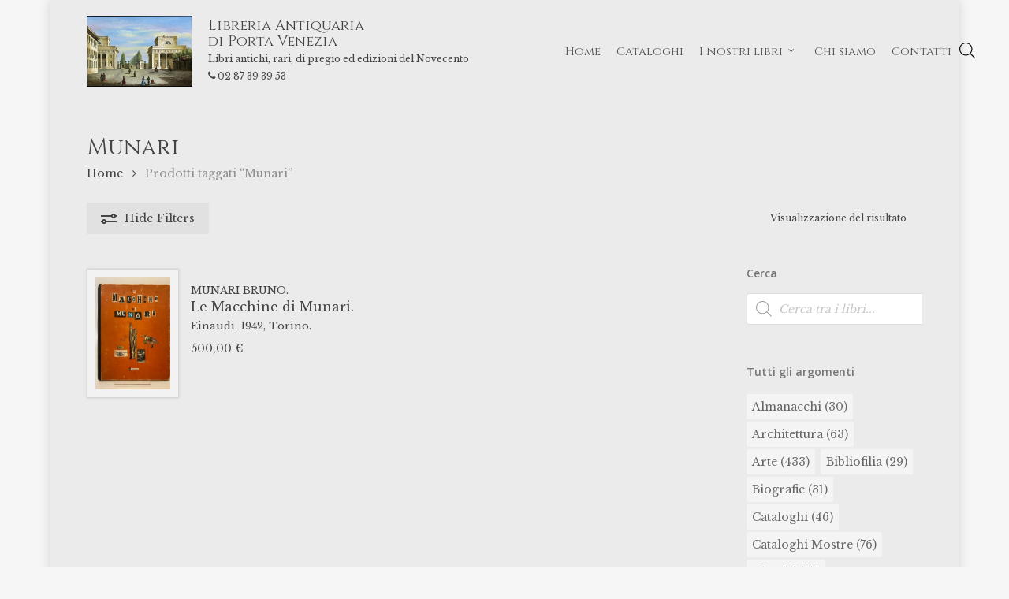

--- FILE ---
content_type: text/html; charset=UTF-8
request_url: https://www.libreriaportavenezia.com/tag/munari/
body_size: 40013
content:
<!doctype html>
<html lang="it-IT" class="no-js">
<head>
	<meta charset="UTF-8">
	<meta name="viewport" content="width=device-width, initial-scale=1, maximum-scale=1, user-scalable=0" /><meta name='robots' content='index, follow, max-image-preview:large, max-snippet:-1, max-video-preview:-1' />

	<!-- This site is optimized with the Yoast SEO plugin v26.5 - https://yoast.com/wordpress/plugins/seo/ -->
	<link media="all" href="https://www.libreriaportavenezia.com/wp-content/cache/autoptimize/css/autoptimize_55d9c6d70aa86ea9bff9edb55ff86908.css" rel="stylesheet"><link media="only screen and (max-width: 768px)" href="https://www.libreriaportavenezia.com/wp-content/cache/autoptimize/css/autoptimize_6fe211f8bb15af76999ce9135805d7af.css" rel="stylesheet"><title>Libri antichi e rari: Munari - Libreria Antiquaria di Porta Venezia - Milano</title>
	<link rel="canonical" href="https://www.libreriaportavenezia.com/tag/munari/" />
	<meta property="og:locale" content="it_IT" />
	<meta property="og:type" content="article" />
	<meta property="og:title" content="Libri antichi e rari: Munari - Libreria Antiquaria di Porta Venezia - Milano" />
	<meta property="og:url" content="https://www.libreriaportavenezia.com/tag/munari/" />
	<meta property="og:site_name" content="Libreria Antiquaria di Porta Venezia" />
	<meta name="twitter:card" content="summary_large_image" />
	<script type="application/ld+json" class="yoast-schema-graph">{"@context":"https://schema.org","@graph":[{"@type":"CollectionPage","@id":"https://www.libreriaportavenezia.com/tag/munari/","url":"https://www.libreriaportavenezia.com/tag/munari/","name":"Libri antichi e rari: Munari - Libreria Antiquaria di Porta Venezia - Milano","isPartOf":{"@id":"https://www.libreriaportavenezia.com/#website"},"primaryImageOfPage":{"@id":"https://www.libreriaportavenezia.com/tag/munari/#primaryimage"},"image":{"@id":"https://www.libreriaportavenezia.com/tag/munari/#primaryimage"},"thumbnailUrl":"https://www.libreriaportavenezia.com/wp-content/uploads/product_images/22972.webp","breadcrumb":{"@id":"https://www.libreriaportavenezia.com/tag/munari/#breadcrumb"},"inLanguage":"it-IT"},{"@type":"ImageObject","inLanguage":"it-IT","@id":"https://www.libreriaportavenezia.com/tag/munari/#primaryimage","url":"https://www.libreriaportavenezia.com/wp-content/uploads/product_images/22972.webp","contentUrl":"https://www.libreriaportavenezia.com/wp-content/uploads/product_images/22972.webp","width":1440,"height":1920,"caption":"Le Macchine di Munari."},{"@type":"BreadcrumbList","@id":"https://www.libreriaportavenezia.com/tag/munari/#breadcrumb","itemListElement":[{"@type":"ListItem","position":1,"name":"Home","item":"https://www.libreriaportavenezia.com/"},{"@type":"ListItem","position":2,"name":"Munari"}]},{"@type":"WebSite","@id":"https://www.libreriaportavenezia.com/#website","url":"https://www.libreriaportavenezia.com/","name":"Libreria Antiquaria di Porta Venezia","description":"Libri antichi, rari, di pregio ed edizioni del Novecento","publisher":{"@id":"https://www.libreriaportavenezia.com/#organization"},"potentialAction":[{"@type":"SearchAction","target":{"@type":"EntryPoint","urlTemplate":"https://www.libreriaportavenezia.com/?s={search_term_string}"},"query-input":{"@type":"PropertyValueSpecification","valueRequired":true,"valueName":"search_term_string"}}],"inLanguage":"it-IT"},{"@type":"Organization","@id":"https://www.libreriaportavenezia.com/#organization","name":"Libreria Antiquaria di Porta Venezia - Milano","url":"https://www.libreriaportavenezia.com/","logo":{"@type":"ImageObject","inLanguage":"it-IT","@id":"https://www.libreriaportavenezia.com/#/schema/logo/image/","url":"http://www.libreriaportavenezia.com/wp-content/uploads/2022/10/Libreria-antiquaria-Porta-Venezia.jpg","contentUrl":"http://www.libreriaportavenezia.com/wp-content/uploads/2022/10/Libreria-antiquaria-Porta-Venezia.jpg","width":531,"height":356,"caption":"Libreria Antiquaria di Porta Venezia - Milano"},"image":{"@id":"https://www.libreriaportavenezia.com/#/schema/logo/image/"},"sameAs":["https://www.instagram.com/libreriaportavenezia/"]}]}</script>
	<!-- / Yoast SEO plugin. -->


<link rel='dns-prefetch' href='//challenges.cloudflare.com' />
<link rel='dns-prefetch' href='//fonts.googleapis.com' />
<link rel="alternate" type="application/rss+xml" title="Libreria Antiquaria di Porta Venezia &raquo; Feed" href="https://www.libreriaportavenezia.com/feed/" />
<link rel="alternate" type="application/rss+xml" title="Libreria Antiquaria di Porta Venezia &raquo; Feed dei commenti" href="https://www.libreriaportavenezia.com/comments/feed/" />
<link rel="alternate" type="application/rss+xml" title="Feed Libreria Antiquaria di Porta Venezia &raquo; Munari Tag" href="https://www.libreriaportavenezia.com/tag/munari/feed/" />
<style id='wp-img-auto-sizes-contain-inline-css' type='text/css'>
img:is([sizes=auto i],[sizes^="auto," i]){contain-intrinsic-size:3000px 1500px}
/*# sourceURL=wp-img-auto-sizes-contain-inline-css */
</style>
<style id='wp-emoji-styles-inline-css' type='text/css'>

	img.wp-smiley, img.emoji {
		display: inline !important;
		border: none !important;
		box-shadow: none !important;
		height: 1em !important;
		width: 1em !important;
		margin: 0 0.07em !important;
		vertical-align: -0.1em !important;
		background: none !important;
		padding: 0 !important;
	}
/*# sourceURL=wp-emoji-styles-inline-css */
</style>
<style id='wp-block-library-inline-css' type='text/css'>
:root{--wp-block-synced-color:#7a00df;--wp-block-synced-color--rgb:122,0,223;--wp-bound-block-color:var(--wp-block-synced-color);--wp-editor-canvas-background:#ddd;--wp-admin-theme-color:#007cba;--wp-admin-theme-color--rgb:0,124,186;--wp-admin-theme-color-darker-10:#006ba1;--wp-admin-theme-color-darker-10--rgb:0,107,160.5;--wp-admin-theme-color-darker-20:#005a87;--wp-admin-theme-color-darker-20--rgb:0,90,135;--wp-admin-border-width-focus:2px}@media (min-resolution:192dpi){:root{--wp-admin-border-width-focus:1.5px}}.wp-element-button{cursor:pointer}:root .has-very-light-gray-background-color{background-color:#eee}:root .has-very-dark-gray-background-color{background-color:#313131}:root .has-very-light-gray-color{color:#eee}:root .has-very-dark-gray-color{color:#313131}:root .has-vivid-green-cyan-to-vivid-cyan-blue-gradient-background{background:linear-gradient(135deg,#00d084,#0693e3)}:root .has-purple-crush-gradient-background{background:linear-gradient(135deg,#34e2e4,#4721fb 50%,#ab1dfe)}:root .has-hazy-dawn-gradient-background{background:linear-gradient(135deg,#faaca8,#dad0ec)}:root .has-subdued-olive-gradient-background{background:linear-gradient(135deg,#fafae1,#67a671)}:root .has-atomic-cream-gradient-background{background:linear-gradient(135deg,#fdd79a,#004a59)}:root .has-nightshade-gradient-background{background:linear-gradient(135deg,#330968,#31cdcf)}:root .has-midnight-gradient-background{background:linear-gradient(135deg,#020381,#2874fc)}:root{--wp--preset--font-size--normal:16px;--wp--preset--font-size--huge:42px}.has-regular-font-size{font-size:1em}.has-larger-font-size{font-size:2.625em}.has-normal-font-size{font-size:var(--wp--preset--font-size--normal)}.has-huge-font-size{font-size:var(--wp--preset--font-size--huge)}.has-text-align-center{text-align:center}.has-text-align-left{text-align:left}.has-text-align-right{text-align:right}.has-fit-text{white-space:nowrap!important}#end-resizable-editor-section{display:none}.aligncenter{clear:both}.items-justified-left{justify-content:flex-start}.items-justified-center{justify-content:center}.items-justified-right{justify-content:flex-end}.items-justified-space-between{justify-content:space-between}.screen-reader-text{border:0;clip-path:inset(50%);height:1px;margin:-1px;overflow:hidden;padding:0;position:absolute;width:1px;word-wrap:normal!important}.screen-reader-text:focus{background-color:#ddd;clip-path:none;color:#444;display:block;font-size:1em;height:auto;left:5px;line-height:normal;padding:15px 23px 14px;text-decoration:none;top:5px;width:auto;z-index:100000}html :where(.has-border-color){border-style:solid}html :where([style*=border-top-color]){border-top-style:solid}html :where([style*=border-right-color]){border-right-style:solid}html :where([style*=border-bottom-color]){border-bottom-style:solid}html :where([style*=border-left-color]){border-left-style:solid}html :where([style*=border-width]){border-style:solid}html :where([style*=border-top-width]){border-top-style:solid}html :where([style*=border-right-width]){border-right-style:solid}html :where([style*=border-bottom-width]){border-bottom-style:solid}html :where([style*=border-left-width]){border-left-style:solid}html :where(img[class*=wp-image-]){height:auto;max-width:100%}:where(figure){margin:0 0 1em}html :where(.is-position-sticky){--wp-admin--admin-bar--position-offset:var(--wp-admin--admin-bar--height,0px)}@media screen and (max-width:600px){html :where(.is-position-sticky){--wp-admin--admin-bar--position-offset:0px}}

/*# sourceURL=wp-block-library-inline-css */
</style>
<style id='global-styles-inline-css' type='text/css'>
:root{--wp--preset--aspect-ratio--square: 1;--wp--preset--aspect-ratio--4-3: 4/3;--wp--preset--aspect-ratio--3-4: 3/4;--wp--preset--aspect-ratio--3-2: 3/2;--wp--preset--aspect-ratio--2-3: 2/3;--wp--preset--aspect-ratio--16-9: 16/9;--wp--preset--aspect-ratio--9-16: 9/16;--wp--preset--color--black: #000000;--wp--preset--color--cyan-bluish-gray: #abb8c3;--wp--preset--color--white: #ffffff;--wp--preset--color--pale-pink: #f78da7;--wp--preset--color--vivid-red: #cf2e2e;--wp--preset--color--luminous-vivid-orange: #ff6900;--wp--preset--color--luminous-vivid-amber: #fcb900;--wp--preset--color--light-green-cyan: #7bdcb5;--wp--preset--color--vivid-green-cyan: #00d084;--wp--preset--color--pale-cyan-blue: #8ed1fc;--wp--preset--color--vivid-cyan-blue: #0693e3;--wp--preset--color--vivid-purple: #9b51e0;--wp--preset--gradient--vivid-cyan-blue-to-vivid-purple: linear-gradient(135deg,rgb(6,147,227) 0%,rgb(155,81,224) 100%);--wp--preset--gradient--light-green-cyan-to-vivid-green-cyan: linear-gradient(135deg,rgb(122,220,180) 0%,rgb(0,208,130) 100%);--wp--preset--gradient--luminous-vivid-amber-to-luminous-vivid-orange: linear-gradient(135deg,rgb(252,185,0) 0%,rgb(255,105,0) 100%);--wp--preset--gradient--luminous-vivid-orange-to-vivid-red: linear-gradient(135deg,rgb(255,105,0) 0%,rgb(207,46,46) 100%);--wp--preset--gradient--very-light-gray-to-cyan-bluish-gray: linear-gradient(135deg,rgb(238,238,238) 0%,rgb(169,184,195) 100%);--wp--preset--gradient--cool-to-warm-spectrum: linear-gradient(135deg,rgb(74,234,220) 0%,rgb(151,120,209) 20%,rgb(207,42,186) 40%,rgb(238,44,130) 60%,rgb(251,105,98) 80%,rgb(254,248,76) 100%);--wp--preset--gradient--blush-light-purple: linear-gradient(135deg,rgb(255,206,236) 0%,rgb(152,150,240) 100%);--wp--preset--gradient--blush-bordeaux: linear-gradient(135deg,rgb(254,205,165) 0%,rgb(254,45,45) 50%,rgb(107,0,62) 100%);--wp--preset--gradient--luminous-dusk: linear-gradient(135deg,rgb(255,203,112) 0%,rgb(199,81,192) 50%,rgb(65,88,208) 100%);--wp--preset--gradient--pale-ocean: linear-gradient(135deg,rgb(255,245,203) 0%,rgb(182,227,212) 50%,rgb(51,167,181) 100%);--wp--preset--gradient--electric-grass: linear-gradient(135deg,rgb(202,248,128) 0%,rgb(113,206,126) 100%);--wp--preset--gradient--midnight: linear-gradient(135deg,rgb(2,3,129) 0%,rgb(40,116,252) 100%);--wp--preset--font-size--small: 13px;--wp--preset--font-size--medium: 20px;--wp--preset--font-size--large: 36px;--wp--preset--font-size--x-large: 42px;--wp--preset--spacing--20: 0.44rem;--wp--preset--spacing--30: 0.67rem;--wp--preset--spacing--40: 1rem;--wp--preset--spacing--50: 1.5rem;--wp--preset--spacing--60: 2.25rem;--wp--preset--spacing--70: 3.38rem;--wp--preset--spacing--80: 5.06rem;--wp--preset--shadow--natural: 6px 6px 9px rgba(0, 0, 0, 0.2);--wp--preset--shadow--deep: 12px 12px 50px rgba(0, 0, 0, 0.4);--wp--preset--shadow--sharp: 6px 6px 0px rgba(0, 0, 0, 0.2);--wp--preset--shadow--outlined: 6px 6px 0px -3px rgb(255, 255, 255), 6px 6px rgb(0, 0, 0);--wp--preset--shadow--crisp: 6px 6px 0px rgb(0, 0, 0);}:root { --wp--style--global--content-size: 1300px;--wp--style--global--wide-size: 1300px; }:where(body) { margin: 0; }.wp-site-blocks > .alignleft { float: left; margin-right: 2em; }.wp-site-blocks > .alignright { float: right; margin-left: 2em; }.wp-site-blocks > .aligncenter { justify-content: center; margin-left: auto; margin-right: auto; }:where(.is-layout-flex){gap: 0.5em;}:where(.is-layout-grid){gap: 0.5em;}.is-layout-flow > .alignleft{float: left;margin-inline-start: 0;margin-inline-end: 2em;}.is-layout-flow > .alignright{float: right;margin-inline-start: 2em;margin-inline-end: 0;}.is-layout-flow > .aligncenter{margin-left: auto !important;margin-right: auto !important;}.is-layout-constrained > .alignleft{float: left;margin-inline-start: 0;margin-inline-end: 2em;}.is-layout-constrained > .alignright{float: right;margin-inline-start: 2em;margin-inline-end: 0;}.is-layout-constrained > .aligncenter{margin-left: auto !important;margin-right: auto !important;}.is-layout-constrained > :where(:not(.alignleft):not(.alignright):not(.alignfull)){max-width: var(--wp--style--global--content-size);margin-left: auto !important;margin-right: auto !important;}.is-layout-constrained > .alignwide{max-width: var(--wp--style--global--wide-size);}body .is-layout-flex{display: flex;}.is-layout-flex{flex-wrap: wrap;align-items: center;}.is-layout-flex > :is(*, div){margin: 0;}body .is-layout-grid{display: grid;}.is-layout-grid > :is(*, div){margin: 0;}body{padding-top: 0px;padding-right: 0px;padding-bottom: 0px;padding-left: 0px;}:root :where(.wp-element-button, .wp-block-button__link){background-color: #32373c;border-width: 0;color: #fff;font-family: inherit;font-size: inherit;font-style: inherit;font-weight: inherit;letter-spacing: inherit;line-height: inherit;padding-top: calc(0.667em + 2px);padding-right: calc(1.333em + 2px);padding-bottom: calc(0.667em + 2px);padding-left: calc(1.333em + 2px);text-decoration: none;text-transform: inherit;}.has-black-color{color: var(--wp--preset--color--black) !important;}.has-cyan-bluish-gray-color{color: var(--wp--preset--color--cyan-bluish-gray) !important;}.has-white-color{color: var(--wp--preset--color--white) !important;}.has-pale-pink-color{color: var(--wp--preset--color--pale-pink) !important;}.has-vivid-red-color{color: var(--wp--preset--color--vivid-red) !important;}.has-luminous-vivid-orange-color{color: var(--wp--preset--color--luminous-vivid-orange) !important;}.has-luminous-vivid-amber-color{color: var(--wp--preset--color--luminous-vivid-amber) !important;}.has-light-green-cyan-color{color: var(--wp--preset--color--light-green-cyan) !important;}.has-vivid-green-cyan-color{color: var(--wp--preset--color--vivid-green-cyan) !important;}.has-pale-cyan-blue-color{color: var(--wp--preset--color--pale-cyan-blue) !important;}.has-vivid-cyan-blue-color{color: var(--wp--preset--color--vivid-cyan-blue) !important;}.has-vivid-purple-color{color: var(--wp--preset--color--vivid-purple) !important;}.has-black-background-color{background-color: var(--wp--preset--color--black) !important;}.has-cyan-bluish-gray-background-color{background-color: var(--wp--preset--color--cyan-bluish-gray) !important;}.has-white-background-color{background-color: var(--wp--preset--color--white) !important;}.has-pale-pink-background-color{background-color: var(--wp--preset--color--pale-pink) !important;}.has-vivid-red-background-color{background-color: var(--wp--preset--color--vivid-red) !important;}.has-luminous-vivid-orange-background-color{background-color: var(--wp--preset--color--luminous-vivid-orange) !important;}.has-luminous-vivid-amber-background-color{background-color: var(--wp--preset--color--luminous-vivid-amber) !important;}.has-light-green-cyan-background-color{background-color: var(--wp--preset--color--light-green-cyan) !important;}.has-vivid-green-cyan-background-color{background-color: var(--wp--preset--color--vivid-green-cyan) !important;}.has-pale-cyan-blue-background-color{background-color: var(--wp--preset--color--pale-cyan-blue) !important;}.has-vivid-cyan-blue-background-color{background-color: var(--wp--preset--color--vivid-cyan-blue) !important;}.has-vivid-purple-background-color{background-color: var(--wp--preset--color--vivid-purple) !important;}.has-black-border-color{border-color: var(--wp--preset--color--black) !important;}.has-cyan-bluish-gray-border-color{border-color: var(--wp--preset--color--cyan-bluish-gray) !important;}.has-white-border-color{border-color: var(--wp--preset--color--white) !important;}.has-pale-pink-border-color{border-color: var(--wp--preset--color--pale-pink) !important;}.has-vivid-red-border-color{border-color: var(--wp--preset--color--vivid-red) !important;}.has-luminous-vivid-orange-border-color{border-color: var(--wp--preset--color--luminous-vivid-orange) !important;}.has-luminous-vivid-amber-border-color{border-color: var(--wp--preset--color--luminous-vivid-amber) !important;}.has-light-green-cyan-border-color{border-color: var(--wp--preset--color--light-green-cyan) !important;}.has-vivid-green-cyan-border-color{border-color: var(--wp--preset--color--vivid-green-cyan) !important;}.has-pale-cyan-blue-border-color{border-color: var(--wp--preset--color--pale-cyan-blue) !important;}.has-vivid-cyan-blue-border-color{border-color: var(--wp--preset--color--vivid-cyan-blue) !important;}.has-vivid-purple-border-color{border-color: var(--wp--preset--color--vivid-purple) !important;}.has-vivid-cyan-blue-to-vivid-purple-gradient-background{background: var(--wp--preset--gradient--vivid-cyan-blue-to-vivid-purple) !important;}.has-light-green-cyan-to-vivid-green-cyan-gradient-background{background: var(--wp--preset--gradient--light-green-cyan-to-vivid-green-cyan) !important;}.has-luminous-vivid-amber-to-luminous-vivid-orange-gradient-background{background: var(--wp--preset--gradient--luminous-vivid-amber-to-luminous-vivid-orange) !important;}.has-luminous-vivid-orange-to-vivid-red-gradient-background{background: var(--wp--preset--gradient--luminous-vivid-orange-to-vivid-red) !important;}.has-very-light-gray-to-cyan-bluish-gray-gradient-background{background: var(--wp--preset--gradient--very-light-gray-to-cyan-bluish-gray) !important;}.has-cool-to-warm-spectrum-gradient-background{background: var(--wp--preset--gradient--cool-to-warm-spectrum) !important;}.has-blush-light-purple-gradient-background{background: var(--wp--preset--gradient--blush-light-purple) !important;}.has-blush-bordeaux-gradient-background{background: var(--wp--preset--gradient--blush-bordeaux) !important;}.has-luminous-dusk-gradient-background{background: var(--wp--preset--gradient--luminous-dusk) !important;}.has-pale-ocean-gradient-background{background: var(--wp--preset--gradient--pale-ocean) !important;}.has-electric-grass-gradient-background{background: var(--wp--preset--gradient--electric-grass) !important;}.has-midnight-gradient-background{background: var(--wp--preset--gradient--midnight) !important;}.has-small-font-size{font-size: var(--wp--preset--font-size--small) !important;}.has-medium-font-size{font-size: var(--wp--preset--font-size--medium) !important;}.has-large-font-size{font-size: var(--wp--preset--font-size--large) !important;}.has-x-large-font-size{font-size: var(--wp--preset--font-size--x-large) !important;}
/*# sourceURL=global-styles-inline-css */
</style>






<style id='woocommerce-inline-inline-css' type='text/css'>
.woocommerce form .form-row .required { visibility: visible; }
/*# sourceURL=woocommerce-inline-inline-css */
</style>








<link rel='stylesheet' id='nectar_default_font_open_sans-css' href='https://fonts.googleapis.com/css?family=Open+Sans%3A300%2C400%2C600%2C700&#038;subset=latin%2Clatin-ext' type='text/css' media='all' />





<link rel='stylesheet' id='salient-wp-menu-dynamic-css' href='https://www.libreriaportavenezia.com/wp-content/cache/autoptimize/css/autoptimize_single_d7db0ac4f7fccb30f70ad595708d4c81.css?ver=22064' type='text/css' media='all' />

<style id='dynamic-css-inline-css' type='text/css'>
@media only screen and (min-width:1000px){body #ajax-content-wrap.no-scroll{min-height:calc(100vh - 130px);height:calc(100vh - 130px)!important;}}@media only screen and (min-width:1000px){#page-header-wrap.fullscreen-header,#page-header-wrap.fullscreen-header #page-header-bg,html:not(.nectar-box-roll-loaded) .nectar-box-roll > #page-header-bg.fullscreen-header,.nectar_fullscreen_zoom_recent_projects,#nectar_fullscreen_rows:not(.afterLoaded) > div{height:calc(100vh - 129px);}.wpb_row.vc_row-o-full-height.top-level,.wpb_row.vc_row-o-full-height.top-level > .col.span_12{min-height:calc(100vh - 129px);}html:not(.nectar-box-roll-loaded) .nectar-box-roll > #page-header-bg.fullscreen-header{top:130px;}.nectar-slider-wrap[data-fullscreen="true"]:not(.loaded),.nectar-slider-wrap[data-fullscreen="true"]:not(.loaded) .swiper-container{height:calc(100vh - 128px)!important;}.admin-bar .nectar-slider-wrap[data-fullscreen="true"]:not(.loaded),.admin-bar .nectar-slider-wrap[data-fullscreen="true"]:not(.loaded) .swiper-container{height:calc(100vh - 128px - 32px)!important;}}.admin-bar[class*="page-template-template-no-header"] .wpb_row.vc_row-o-full-height.top-level,.admin-bar[class*="page-template-template-no-header"] .wpb_row.vc_row-o-full-height.top-level > .col.span_12{min-height:calc(100vh - 32px);}body[class*="page-template-template-no-header"] .wpb_row.vc_row-o-full-height.top-level,body[class*="page-template-template-no-header"] .wpb_row.vc_row-o-full-height.top-level > .col.span_12{min-height:100vh;}@media only screen and (max-width:999px){.using-mobile-browser #nectar_fullscreen_rows:not(.afterLoaded):not([data-mobile-disable="on"]) > div{height:calc(100vh - 121px);}.using-mobile-browser .wpb_row.vc_row-o-full-height.top-level,.using-mobile-browser .wpb_row.vc_row-o-full-height.top-level > .col.span_12,[data-permanent-transparent="1"].using-mobile-browser .wpb_row.vc_row-o-full-height.top-level,[data-permanent-transparent="1"].using-mobile-browser .wpb_row.vc_row-o-full-height.top-level > .col.span_12{min-height:calc(100vh - 121px);}html:not(.nectar-box-roll-loaded) .nectar-box-roll > #page-header-bg.fullscreen-header,.nectar_fullscreen_zoom_recent_projects,.nectar-slider-wrap[data-fullscreen="true"]:not(.loaded),.nectar-slider-wrap[data-fullscreen="true"]:not(.loaded) .swiper-container,#nectar_fullscreen_rows:not(.afterLoaded):not([data-mobile-disable="on"]) > div{height:calc(100vh - 68px);}.wpb_row.vc_row-o-full-height.top-level,.wpb_row.vc_row-o-full-height.top-level > .col.span_12{min-height:calc(100vh - 68px);}body[data-transparent-header="false"] #ajax-content-wrap.no-scroll{min-height:calc(100vh - 68px);height:calc(100vh - 68px);}}.post-type-archive-product.woocommerce .container-wrap,.tax-product_cat.woocommerce .container-wrap{background-color:#ebebeb;}.woocommerce.single-product #single-meta{position:relative!important;top:0!important;margin:0;left:8px;height:auto;}.woocommerce.single-product #single-meta:after{display:block;content:" ";clear:both;height:1px;}.woocommerce ul.products li.product.material,.woocommerce-page ul.products li.product.material{background-color:#ffffff;}.woocommerce ul.products li.product.minimal .product-wrap,.woocommerce ul.products li.product.minimal .background-color-expand,.woocommerce-page ul.products li.product.minimal .product-wrap,.woocommerce-page ul.products li.product.minimal .background-color-expand{background-color:#ebebeb;}body{background-position:0 0;background-repeat:repeat;background-color:#f6f6f6!important;background-attachment:scroll;}.screen-reader-text,.nectar-skip-to-content:not(:focus){border:0;clip:rect(1px,1px,1px,1px);clip-path:inset(50%);height:1px;margin:-1px;overflow:hidden;padding:0;position:absolute!important;width:1px;word-wrap:normal!important;}.row .col img:not([srcset]){width:auto;}.row .col img.img-with-animation.nectar-lazy:not([srcset]){width:100%;}
body.search .nectar-shop-header{
    margin-top:40px;
}
/*# sourceURL=dynamic-css-inline-css */
</style>

<link rel='stylesheet' id='redux-google-fonts-salient_redux-css' href='https://fonts.googleapis.com/css?family=Open+Sans%3A500%2C300%2C600%2C400%7CCinzel%3A400%7CLibre+Baskerville%3A400&#038;ver=6.9' type='text/css' media='all' />
<script type="text/javascript" src="https://www.libreriaportavenezia.com/wp-includes/js/jquery/jquery.min.js?ver=3.7.1" id="jquery-core-js"></script>
<script defer type="text/javascript" src="https://www.libreriaportavenezia.com/wp-includes/js/jquery/jquery-migrate.min.js?ver=3.4.1" id="jquery-migrate-js"></script>
<script defer type="text/javascript" src="https://www.libreriaportavenezia.com/wp-content/plugins/mailup-email-and-newsletter-subscription-form/admin/js/jquery.validate.min.js?ver=1.19.5" id="mailup_validate-js"></script>
<script defer type="text/javascript" src="https://www.libreriaportavenezia.com/wp-content/cache/autoptimize/js/autoptimize_single_5b240fcf6a844a7191d752fd4e366f20.js?ver=1.19.5" id="mailup_validate_loc_it-js"></script>
<script defer id="mailup-js-extra" src="[data-uri]"></script>
<script defer type="text/javascript" src="https://www.libreriaportavenezia.com/wp-content/cache/autoptimize/js/autoptimize_single_f8374d8b749fc2b22ed5a28ef30a197e.js?ver=1.2.7" id="mailup-js"></script>
<script type="text/javascript" src="https://www.libreriaportavenezia.com/wp-content/plugins/woocommerce/assets/js/jquery-blockui/jquery.blockUI.min.js?ver=2.7.0-wc.10.3.7" id="wc-jquery-blockui-js" defer="defer" data-wp-strategy="defer"></script>
<script type="text/javascript" src="https://www.libreriaportavenezia.com/wp-content/plugins/woocommerce/assets/js/js-cookie/js.cookie.min.js?ver=2.1.4-wc.10.3.7" id="wc-js-cookie-js" defer="defer" data-wp-strategy="defer"></script>
<script defer id="woocommerce-js-extra" src="[data-uri]"></script>
<script type="text/javascript" src="https://www.libreriaportavenezia.com/wp-content/plugins/woocommerce/assets/js/frontend/woocommerce.min.js?ver=10.3.7" id="woocommerce-js" defer="defer" data-wp-strategy="defer"></script>
<script defer id="nectar-product-filters-display-js-extra" src="[data-uri]"></script>
<script defer type="text/javascript" src="https://www.libreriaportavenezia.com/wp-content/cache/autoptimize/js/autoptimize_single_0b1ad57766482b814fe9ec1bd573e05c.js?ver=16.2.0" id="nectar-product-filters-display-js"></script>
<script defer src="data:text/javascript;base64,"></script><link rel="https://api.w.org/" href="https://www.libreriaportavenezia.com/wp-json/" /><link rel="alternate" title="JSON" type="application/json" href="https://www.libreriaportavenezia.com/wp-json/wp/v2/product_tag/5455" /><link rel="EditURI" type="application/rsd+xml" title="RSD" href="https://www.libreriaportavenezia.com/xmlrpc.php?rsd" />
<meta name="generator" content="WordPress 6.9" />
<meta name="generator" content="WooCommerce 10.3.7" />
		<style>
			.dgwt-wcas-ico-magnifier,.dgwt-wcas-ico-magnifier-handler{max-width:20px}.dgwt-wcas-search-wrapp{max-width:500px}.dgwt-wcas-search-wrapp .dgwt-wcas-sf-wrapp input[type=search].dgwt-wcas-search-input,.dgwt-wcas-search-wrapp .dgwt-wcas-sf-wrapp input[type=search].dgwt-wcas-search-input:hover,.dgwt-wcas-search-wrapp .dgwt-wcas-sf-wrapp input[type=search].dgwt-wcas-search-input:focus{background-color:#fff;color:#444}.dgwt-wcas-sf-wrapp input[type=search].dgwt-wcas-search-input::placeholder{color:#444;opacity:.3}.dgwt-wcas-sf-wrapp input[type=search].dgwt-wcas-search-input::-webkit-input-placeholder{color:#444;opacity:.3}.dgwt-wcas-sf-wrapp input[type=search].dgwt-wcas-search-input:-moz-placeholder{color:#444;opacity:.3}.dgwt-wcas-sf-wrapp input[type=search].dgwt-wcas-search-input::-moz-placeholder{color:#444;opacity:.3}.dgwt-wcas-sf-wrapp input[type=search].dgwt-wcas-search-input:-ms-input-placeholder{color:#444}.dgwt-wcas-no-submit.dgwt-wcas-search-wrapp .dgwt-wcas-ico-magnifier path,.dgwt-wcas-search-wrapp .dgwt-wcas-close path{fill:#444}.dgwt-wcas-loader-circular-path{stroke:#444}.dgwt-wcas-preloader{opacity:.6}.dgwt-wcas-suggestions-wrapp,.dgwt-wcas-details-wrapp{background-color:#fff}.dgwt-wcas-suggestion-selected{background-color:#ebebeb}.dgwt-wcas-st strong,.dgwt-wcas-sd strong{color:#444}		</style>
			<style>
		#search #close {
			display: none;
		}

		#search-outer #search .span_12 span {
			max-width: 600px;
			margin: 0 auto;
		}

		#search .dgwt-wcas-search-input:focus,
		.dgwt-wcas-overlay-mobile input[id^="dgwt-wcas-search-input"]:focus {
			border-color: #ddd;
			background-color: #ffffff !important;
		}

			</style>
	<script defer src="[data-uri]"></script>	<noscript><style>.woocommerce-product-gallery{ opacity: 1 !important; }</style></noscript>
	<meta name="generator" content="Powered by WPBakery Page Builder - drag and drop page builder for WordPress."/>
<!-- easy_custom_js_and_css begin -->
<style type="text/css">
.woocommerce ul.products li.product .product-meta .dm_product_genere {
  display: none;
}
.woocommerce ul.products li.product .product-meta .dm_product_author {
  font-size: 13px !important;
  line-height: 20px;
  margin-top: 3px;
  font-family: "Libre Baskerville";
  letter-spacing: 0;
  font-weight: 400;
  color: #444;
  text-transform: uppercase;
}
.woocommerce ul.products li.product .product-meta .dm_product_genere {
  font-size: 11px;
  line-height: 13px;
}
.woocommerce ul.products li.product .product-meta .dm_product_genere .item_genere {
  color: #999;
}
.woocommerce ul.products li.product .product-meta .dm_product_editor_row {
  font-size: 13px;
  line-height: 15px;
  margin-bottom: 5px;
  margin-top: 5px;
  color: #444;
}
.woocommerce ul.products li.product .product-meta .dm_product_format_row {
  font-size: 13px;
  line-height: 15px;
  margin-bottom: 10px;
  color: #999;
}
.woocommerce ul.products li.product .product-meta h2.woocommerce-loop-product__title {
  font-size: 15px !important;
  line-height: 20px !important;
  font-family: "Libre Baskerville";
  font-weight: 500 !important;
}
.products li.product.minimal .product-meta {
  padding: 5px 5px;
}
@media (min-width: 576px) {
  .products li.product.minimal .product-meta {
    padding: 5px;
  }
}
@media (min-width: 768px) {
  .products li.product.minimal .product-meta {
    padding: 5px;
  }
}

</style>
<!-- easy_custom_js_and_css end -->
<!-- easy_custom_js_and_css begin -->
<style type="text/css">
.woocommerce .woocommerce-result-count, .woocommerce-page .woocommerce-result-count {
  font-size: 12px;
  right: 280px;
}
li .product-wrap .product-image img {
  box-shadow: 0 0 3px #ccc !important;
  padding: 10px !important;
  border: 1px solid #d6d6d6;
  background-color: #f2f2f2;
  border-radius: 0px !important;
}
.archive ul.products li.product {
  max-width: 100% !important;
}
.archive ul.products li .product-wrap {
  display: flex;
  flex-direction: row;
}
.archive ul.products li .product-image {
  width: 40%;
  padding: 0px;
}
.archive ul.products li .product-wrap .product-meta {
  width: 60%;
  padding-left: 10px;
}
.archive #sidebar .widget .tagcloud a {
  background-color: #f4f4f4;
  color: #666;
}
.archive #sidebar .widget .tagcloud a:hover {
  color: #eee;
}
.archive ul.products li .product-wrap:hover .product-meta {
  background-color: #f0f0f0;
  transition: 0.3s;
}
.archive ul.products li .product-wrap:hover .product-image img {
  box-shadow: 0 0 4px #999 !important;
}
@media (min-width: 576px) {
  .archive ul.products li {
    width: 100% !important;
  }
  .archive ul.products li .product-wrap {
    display: flex;
    flex-direction: row;
  }
  .archive ul.products li .product-wrap .product-image {
    width: 35%;
    padding: 0px;
  }
  .archive ul.products li .product-wrap .product-meta {
    width: 65%;
  }
}
@media (min-width: 992px) {
  .archive ul.products li {
    width: 100% !important;
  }
  .archive ul.products li .product-wrap .product-image {
    width: 20%;
    padding: 0px;
  }
  .archive ul.products li .product-wrap .product-meta {
    width: 80%;
  }
}
@media (min-width: 1200px) {
  .archive ul.products li {
    width: 100% !important;
  }
  .archive ul.products li .product-wrap .product-image {
    width: 15%;
    padding: 0;
  }
  .archive ul.products li .product-wrap .product-image a {
    display: block;
    width: 100%;
  }
  .archive ul.products li .product-wrap .product-image img {
    max-width: 140px;
    margin: auto;
  }
  .archive ul.products li .product-wrap .product-meta {
    width: 85%;
    padding: 15px;
  }
  .archive ul.products li .product-wrap .product-meta h2.woocommerce-loop-product__title {
    font-size: 16px !important;
    line-height: 20px !important;
    font-family: "Libre Baskerville" !important;
    font-weight: 500 !important;
  }
  .archive ul.products li .product-wrap .product-meta .dm_product_genere {
    font-size: 13px;
    line-height: 15px;
    text-transform: uppercase;
    font-family: "Libre Baskerville";
    display: none;
  }
  .archive ul.products li .product-wrap .product-meta .dm_product_author {
    font-size: 14px;
    line-height: 20px;
    font-family: "Libre Baskerville";
  }
  .archive ul.products li .product-wrap .product-meta .dm_product_editor_row {
    color: #444;
  }
  .archive ul.products li .product-wrap .product-meta .dm_product_format_row {
    color: #444;
  }
  .archive ul.products li a.product_type_simple {
    text-align: left;
  }
}

</style>
<!-- easy_custom_js_and_css end -->
<!-- easy_custom_js_and_css begin -->
<style type="text/css">
#header_text {
  display: flex;
  flex-direction: column;
  justify-content: center;
  margin-left: 20px;
  width: 600px;
}
#header_text h2 {
  text-align: left;
  line-height: 20px;
  margin-top: 5px;
  margin-bottom: 0px;
}
#header_text h2 a {
  color: #444;
  font-family: "Cinzel";
  font-weight: 400 !important;
}
#header_text h2 .r1, #header_text h2 .r2 {
  display: block;
  color: #444;
}
#header_text h2 .r1 {
  font-size: 18px;
}
#header_text h2 .r2 {
  font-size: 18px;
  margin-bottom: 5px;
}
#header_text h3 {
  font-size: 12px;
  text-align: left;
  line-height: 14px;
  font-weight: 400;
  font-family: "Libre Baskerville";
}
#header_text h3.phone a:hover {
  color: #000;
}
#header_text h4 {
  display: none;
}
#header-secondary-outer .nectar-center-text {
  font-size: 12px !important;
  max-width: 100% !important;
}
#header_text_mobile {
  margin-left: 32%;
}
#header_text_mobile h2 {
  text-align: left;
  font-size: 16px;
  line-height: 18px;
  font-weight: 300;
}
#header_text_mobile span.r1 {
  display: inline-block;
}
#header_text_mobile span.r2 {
  display: inline-block;
}
#header_text_mobile a {
  font-size: inherit;
}

</style>
<!-- easy_custom_js_and_css end -->
<!-- easy_custom_js_and_css begin -->
<style type="text/css">
.woocommerce.columns-6 {
  /*
   .product-wrap:hover  .product-image img{
   padding:10px;
   border:1px solid #d6d6d6;
   }
   .product-wrap:hover  .product-image img{
   box-shadow:0px 0px 10px #ccc;
   transition:0.3s;
   }*/
}
.woocommerce.columns-6 .dm_product_genere {
  display: none;
}
.woocommerce.columns-6 .product-wrap .product-image img {
  /*border:1px solid #ccc;*/
}
.woocommerce.columns-6 ul.products li.product .product-image img {
  max-height: 250px;
  width: auto !important;
  margin: auto;
  border-radius: 0px;
}
.woocommerce.columns-6 .dm_product_format_row {
  display: none;
}
.woocommerce.columns-6 li.product img {
  box-shadow: 0 0 3px #ccc !important;
  padding: 10px !important;
  border: 1px solid #d6d6d6;
  background-color: #f2f2f2;
}
.woocommerce.columns-6 li.product:hover img {
  box-shadow: 0px 0px 15px #888 !important;
  transition: 0.3s;
}
.woocommerce.columns-6 li.product .product-meta {
  padding: 5px 55px 0 55px;
}
.woocommerce.columns-6 li.product .product-meta h2.woocommerce-loop-product__title {
  display: none;
}
.woocommerce.columns-6 li.product .product-meta h2.woocommerce-loop-product__title.libven_hp_widget_title {
  font-size: 15px !important;
  line-height: 20px !important;
  font-weight: 500 !important;
  font-family: "Libre Baskerville";
  display: block;
}
.woocommerce.columns-6 .dm_product_author {
  font-size: 13px !important;
  line-height: 20px;
  margin-top: 3px;
  letter-spacing: 0;
  font-weight: 400;
  font-family: "Libre Baskerville";
}
.woocommerce ul.products li.product.minimal .product-wrap, .woocommerce ul.products li.product.minimal .background-color-expand, .woocommerce-page ul.products li.product.minimal .product-wrap, .woocommerce-page ul.products li.product.minimal .background-color-expand {
  background-color: transparent !important;
}

</style>
<!-- easy_custom_js_and_css end -->
<!-- easy_custom_js_and_css begin -->
<style type="text/css">
.product[data-tab-pos*="fullwidth"] .summary.entry-summary {
  width: 100%;
}
.product[data-tab-pos*="fullwidth"] .single-product-main-image {
  margin-right: 20px;
}
@media (min-width: 1200px) {
  .product[data-tab-pos*="fullwidth"] .summary.entry-summary {
    width: 65%;
  }
}
.woocommerce-tabs {
  display: none;
}
.woocommerce .nectar-prod-wrap .single-product-main-image.span_5 {
  width: 33% !important;
}
.single-product div.product h1.product_title {
  font-size: 22px;
  line-height: 28px;
  font-family: "Libre Baskerville";
}
.single-product .quantity {
  display: none !important;
}
.woocommerce div.product .summary p.price {
  font-size: 16px;
}
.dm-single-product-meta h5 {
  font-size: 14px;
  line-height: 16px;
  margin-bottom: 0px;
  display: inline-block;
  font-family: "Libre Baskerville";
  font-weight: 600;
}
.dm-single-product-meta p {
  font-size: 14px;
  line-height: 18px;
  padding-bottom: 0px;
  display: inline-block;
  padding-right: 5px;
  color: #444;
  font-family: "Libre Baskerville";
}
.dm-single-product-meta .dm_product_genere {
  display: inline-block;
}
.dm-single-product-meta .dm_product_genere span {
  color: #444;
  font-family: "Libre Baskerville";
}
.woocommerce div.product_meta > span {
  display: none;
  line-height: 1.4;
  margin-bottom: 10px;
}
.woocommerce div.product_meta span {
  margin-bottom: 0px;
  line-height: 26px;
}
.woocommerce div.product_meta span.posted_in, .woocommerce div.product_meta span.sku_wrapper {
  font-weight: 400;
  font-family: "Libre Baskerville";
}
.woocommerce div.product_meta span.posted_in a, .woocommerce div.product_meta span.sku_wrapper .sku {
  font-weight: 400;
}
.woocommerce div.product_meta .posted_in {
  display: none;
}
.related.products ul li img {
  max-height: 200px !important;
  width: auto !important;
  max-width: auto !important;
}
.woocommerce-page button[type="submit"].single_add_to_cart_button, body[data-form-submit="regular"].woocommerce-page .container-wrap button[type="submit"].single_add_to_cart_button {
  font-family: "Libre Baskerville";
}
.related.products {
  display: none;
}
.woocommerce nav.woocommerce-breadcrumb {
  line-height: 1px;
  margin-bottom: 20px;
}

</style>
<!-- easy_custom_js_and_css end -->
<!-- easy_custom_js_and_css begin -->
<style type="text/css">
input.wpcf7-text, input.wpcf7-email{
    background-color:#fff;
}
input.wpcf7-text:hover,
input.wpcf7-text:active,
input.wpcf7-text:focus,
input.wpcf7-email:hover,
input.wpcf7-email:active,
input.wpcf7-email:focus{
    background-color:#ddd !important;
}
.form-privacy  {
    margin-top:10px;
    margin-bottom:10px;
}
.form-privacy  label span{
    color:#444;
}
.container-wrap input[type="submit"].wpcf7-form-control.wpcf7-submit{
    padding: 8px 14px !important;
    background-color:transparent;
    border:1px solid #444;
    color:#444;
    display:block;
    margin:auto;
    font-weight:400;
    font-family: "Libre Baskerville";
}
.container-wrap input[type="submit"].wpcf7-form-control.wpcf7-submit:hover{
   
    background-color:#444;
    border:1px solid #444;
    color:#fff;

}
.wpcf7-form-control-wrap .wpcf7-not-valid-tip{
    color:red;
}
</style>
<!-- easy_custom_js_and_css end -->
<!-- easy_custom_js_and_css begin -->
<style type="text/css">
.product-name a{
    font-size:14px;
}

input[type="date"], input[type="email"], input[type="number"], input[type="password"], input[type="search"], input[type="tel"], input[type="text"], input[type="url"], textarea {
	padding: 10px;
	width: 100%;
	font-size: 14px;
	font-family: inherit;
	line-height: 24px;
	color: #555;
	background-color: #fff;
	border: none;
	transition: all .2s ease;
}

input[type="date"]:hover, input[type="email"]:hover, input[type="number"]:hover, input[type="password"]:hover, input[type="search"]:hover, input[type="tel"]:hover, input[type="text"]:hover, input[type="url"]:hover, textarea:hover {
	background-color: #f6f6f6;
	transition: all .2s ease;
}
input[type="date"]:focus, input[type="email"]:focus, input[type="number"]:focus, input[type="password"]:focus, input[type="search"]:focus, input[type="tel"]:focus, input[type="text"]:focus, input[type="url"]:focus, textarea:focus {
	background-color: #fff !important;
	transition: all .2s ease;
}
#shipping_method li{
    padding:0 5px;
	font-family: Libre Baskerville;
		line-height:1.1em !important;

}
#shipping_method li label{
   
	font-family: Libre Baskerville;
	font-size:13px;
	
}
#shipping_method a.wccsq-contact-link {
    font-size:13px;
    font-weight:600;
}
#shipping_method a.wccsq-contact-link:hover {
    text-decoration:underline;
}
#shipping_method a.wccsq-refresh-link {
    font-size:13px;
    
}
#shipping_method a.wccsq-refresh-link:hover {
    text-decoration:underline;
    
}

.nectar-quick-view-box a.button, .woocommerce #content input.button, .woocommerce #respond input#submit, .woocommerce a.button, .woocommerce button.button, .woocommerce input.button, .woocommerce-page #content input.button, .woocommerce-page #respond input#submit, .woocommerce-page a.button, .woocommerce-page button.button, .woocommerce-page input.button {

	text-transform: initial;

}

</style>
<!-- easy_custom_js_and_css end -->
<!-- easy_custom_js_and_css begin -->
<style type="text/css">
ul.dm_social {
  margin-left: 0px;
  margin-bottom: 0px;
}
ul.dm_social li {
  display: inline-block;
  padding: 0 20px 0 0;
}
ul.dm_social li a i {
  font-size: 18px;
}
ul.dm_social li a {
  color: #444;
}
ul.dm_social li a:hover {
  color: #9aa668;
}

</style>
<!-- easy_custom_js_and_css end -->
<!-- easy_custom_js_and_css begin -->
<style type="text/css">
#footer-outer .widget.widget_pages li a, #footer-outer .widget.widget_nav_menu li a {
	padding: 0;

}
#footer-widgets .widget a:hover, #footer-outer .widget.widget_nav_menu li a:hover {
	color:#fff !important;

}
</style>
<!-- easy_custom_js_and_css end -->
<!-- easy_custom_js_and_css begin -->
<style type="text/css">
.price .woocommerce-Price-amount {
  color: #444;
  font-size: 14px;
  font-weight: 300;
}
.woocommerce-ordering {
  display: none;
}

</style>
<!-- easy_custom_js_and_css end -->
<!-- easy_custom_js_and_css begin -->
<style type="text/css">
.woocommerce .cart_totals h2 {
  font-family: "Libre Baskerville";
  font-weight: 400;
}
.woocommerce .shop_table th {
  font-size: 14px;
}
.woocommerce .cart_item_author {
  font-size: 12px;
}
.woocommerce #place_order {
  font-family: "Libre Baskerville";
  font-weight: 400;
}
.woocommerce .wc_payment_methods li label {
  font-weight: 600;
}

</style>
<!-- easy_custom_js_and_css end -->
<!-- easy_custom_js_and_css begin -->
<style type="text/css">
/*filter:drop-shadow(0px 0px 0px #ccc);*/
.img_catalog img {
  box-shadow: 0 0 3px #aaa !important;
  padding: 10px !important;
  border: 1px solid #aaa;
  background-color: #f2f2f2;
}
.img_tiziana {
  /*filter:drop-shadow(0px 0px 0px #ccc);*/
  box-shadow: 0 0 3px #aaa !important;
  padding: 10px !important;
  border: 1px solid #aaa;
  background-color: #f2f2f2;
}

</style>
<!-- easy_custom_js_and_css end -->
<!-- easy_custom_js_and_css begin -->
<style type="text/css">
.wccsq-popup-wrap { z-index: 9999; }
</style>
<!-- easy_custom_js_and_css end -->
<!-- easy_custom_js_and_css begin -->
<style type="text/css">
ul.libven_tags_wrapper li {
  background-color: #f4f4f4;
  padding: 3px 6px;
  display: inline-block;
  margin: 3px;
  border-radius: 4px;
}
ul.libven_tags_wrapper li:hover {
  background-color: #444;
  transition: 0.3s;
}
ul.libven_tags_wrapper a {
  color: #666;
  text-transform: capitalize;
}
ul.libven_tags_wrapper li:hover a {
  color: #eee;
  transition: 0.3s;
}
ul.libven_tags_wrapper {
  padding: 0px;
  margin: 0px !important;
  display: flex !important;
  flex-direction: row;
  flex-wrap: wrap;
  justify-content: space-evenly;
  text-align: inherit;
}

</style>
<!-- easy_custom_js_and_css end -->
<!-- easy_custom_js_and_css begin -->
<style type="text/css">
@media (min-width: 1000px) and (max-width: 1300px) {
    
    .home .products.columns-6 li:nth-child(4){
        display:none;
    }
}


</style>
<!-- easy_custom_js_and_css end -->
<!-- easy_custom_js_and_css begin -->
<style type="text/css">
.ppcp-messages  {
    display:none !important;
}
</style>
<!-- easy_custom_js_and_css end -->
<meta name="generator" content="Powered by Slider Revolution 6.5.31 - responsive, Mobile-Friendly Slider Plugin for WordPress with comfortable drag and drop interface." />

		<style type="text/css" id="wp-custom-css">
			#footer-outer  h4{
	font-family: "Open Sans";
}		</style>
		<noscript><style> .wpb_animate_when_almost_visible { opacity: 1; }</style></noscript><link data-pagespeed-no-defer data-nowprocket data-wpacu-skip data-no-optimize data-noptimize rel='stylesheet' id='main-styles-non-critical-css' href='https://www.libreriaportavenezia.com/wp-content/cache/autoptimize/css/autoptimize_single_45e001e9a476bc6aa8312923ee953b5a.css?ver=16.2.0' type='text/css' media='all' />
<link data-pagespeed-no-defer data-nowprocket data-wpacu-skip data-no-optimize data-noptimize rel='stylesheet' id='nectar-woocommerce-non-critical-css' href='https://www.libreriaportavenezia.com/wp-content/cache/autoptimize/css/autoptimize_single_fafaa8e7e5017939a38b72febcdc5c11.css?ver=16.2.0' type='text/css' media='all' />
<link data-pagespeed-no-defer data-nowprocket data-wpacu-skip data-no-optimize data-noptimize rel='stylesheet' id='fancyBox-css' href='https://www.libreriaportavenezia.com/wp-content/cache/autoptimize/css/autoptimize_single_7826eeb04a5f0314397db8798ec77538.css?ver=3.3.1' type='text/css' media='all' />
<link data-pagespeed-no-defer data-nowprocket data-wpacu-skip data-no-optimize data-noptimize rel='stylesheet' id='nectar-ocm-core-css' href='https://www.libreriaportavenezia.com/wp-content/cache/autoptimize/css/autoptimize_single_07e3e5bebfd51391fdce8f22e2227f60.css?ver=16.2.0' type='text/css' media='all' />

<style id='rs-plugin-settings-inline-css' type='text/css'>
#rs-demo-id {}
/*# sourceURL=rs-plugin-settings-inline-css */
</style>
</head><body class="archive tax-product_tag term-munari term-5455 wp-theme-salient wp-child-theme-salient-child theme-salient woocommerce woocommerce-page woocommerce-no-js original wpb-js-composer js-comp-ver-7.5 vc_responsive" data-footer-reveal="false" data-footer-reveal-shadow="none" data-header-format="centered-menu" data-body-border="off" data-boxed-style="1" data-header-breakpoint="1000" data-dropdown-style="minimal" data-cae="easeOutCubic" data-cad="750" data-megamenu-width="contained" data-aie="none" data-ls="fancybox" data-apte="standard" data-hhun="0" data-fancy-form-rcs="default" data-form-style="default" data-form-submit="regular" data-is="minimal" data-button-style="default" data-user-account-button="false" data-flex-cols="true" data-col-gap="default" data-header-inherit-rc="false" data-header-search="false" data-animated-anchors="true" data-ajax-transitions="false" data-full-width-header="false" data-slide-out-widget-area="true" data-slide-out-widget-area-style="slide-out-from-right" data-user-set-ocm="off" data-loading-animation="none" data-bg-header="false" data-responsive="1" data-ext-responsive="true" data-ext-padding="90" data-header-resize="1" data-header-color="custom" data-transparent-header="false" data-cart="true" data-remove-m-parallax="" data-remove-m-video-bgs="" data-m-animate="0" data-force-header-trans-color="light" data-smooth-scrolling="0" data-permanent-transparent="false" >
	
	<script defer src="[data-uri]"></script><a href="#ajax-content-wrap" class="nectar-skip-to-content">Skip to main content</a><div id="boxed">	
	<div id="header-space"  data-header-mobile-fixed='1'></div> 
	
		<div id="header-outer" data-has-menu="true" data-has-buttons="yes" data-header-button_style="default" data-using-pr-menu="false" data-mobile-fixed="1" data-ptnm="false" data-lhe="animated_underline" data-user-set-bg="#ebebeb" data-format="centered-menu" data-permanent-transparent="false" data-megamenu-rt="0" data-remove-fixed="0" data-header-resize="1" data-cart="true" data-transparency-option="0" data-box-shadow="small" data-shrink-num="6" data-using-secondary="0" data-using-logo="1" data-logo-height="90" data-m-logo-height="45" data-padding="20" data-full-width="false" data-condense="false" >
		
<div id="search-outer" class="nectar">
	<div id="search">
		<div class="container">
			 <div id="search-box">
				 <div class="inner-wrap">
					 <div class="col span_12">
						  <form role="search" action="https://www.libreriaportavenezia.com/" method="GET">
															<input type="text" name="s"  value="Start Typing..." aria-label="Search" data-placeholder="Start Typing..." />
							
						
												</form>
					</div><!--/span_12-->
				</div><!--/inner-wrap-->
			 </div><!--/search-box-->
			 <div id="close"><a href="#"><span class="screen-reader-text">Close Search</span>
				<span class="icon-salient-x" aria-hidden="true"></span>				 </a></div>
		 </div><!--/container-->
	</div><!--/search-->
</div><!--/search-outer-->

<header id="top">
	<div class="container">
		<div class="row">
			<div class="col span_3">
								<a id="logo" href="https://www.libreriaportavenezia.com" data-supplied-ml-starting-dark="false" data-supplied-ml-starting="false" data-supplied-ml="false" >
					<img class="stnd skip-lazy dark-version" width="531" height="356" alt="Libreria Antiquaria di Porta Venezia" src="https://www.libreriaportavenezia.com/wp-content/uploads/2022/10/Libreria-antiquaria-Porta-Venezia.jpg"  />				</a>
							</div><!--/span_3-->

			<div class="col span_9 col_last">
									<div class="nectar-mobile-only mobile-header"><div class="inner"><div id='header_text_mobile'>
    <h2><a href='/'><span class='r1'>Libreria Antiquaria</span> <span class='r2'>di Porta Venezia</span></a></h2>   
    </div></div></div>
				
						<a id="mobile-cart-link" aria-label="Cart" data-cart-style="dropdown" href="https://www.libreriaportavenezia.com/carrello/"><i class="icon-salient-cart"></i><div class="cart-wrap"><span>0 </span></div></a>
															<div class="slide-out-widget-area-toggle mobile-icon slide-out-from-right" data-custom-color="false" data-icon-animation="simple-transform">
						<div> <a href="#sidewidgetarea" role="button" aria-label="Navigation Menu" aria-expanded="false" class="closed">
							<span class="screen-reader-text">Menu</span><span aria-hidden="true"> <i class="lines-button x2"> <i class="lines"></i> </i> </span>
						</a></div>
					</div>
				
									<nav>
						<div id='header_text'>
    <h2><a href='/'><span class='r1'>Libreria Antiquaria</span> <span class='r2'>di Porta Venezia</span></a></h2>
    <h3>Libri antichi, rari, di pregio ed edizioni del Novecento </h3>
    <h3 class='phone'><i class='fa fa-phone'></i> <a href='tel:0287393953'>02 87 39 39 53</a></h3>
    
    </div>							<ul class="sf-menu">
								<li id="menu-item-935" class="menu-item menu-item-type-post_type menu-item-object-page menu-item-home nectar-regular-menu-item menu-item-935"><a href="https://www.libreriaportavenezia.com/"><span class="menu-title-text">Home</span></a></li>
<li id="menu-item-939" class="menu-item menu-item-type-post_type menu-item-object-page nectar-regular-menu-item menu-item-939"><a href="https://www.libreriaportavenezia.com/cataloghi/"><span class="menu-title-text">Cataloghi</span></a></li>
<li id="menu-item-5054" class="menu-item menu-item-type-custom menu-item-object-custom menu-item-has-children nectar-regular-menu-item sf-with-ul menu-item-5054"><a href="#"><span class="menu-title-text">I nostri libri</span><span class="sf-sub-indicator"><i class="fa fa-angle-down icon-in-menu" aria-hidden="true"></i></span></a>
<ul class="sub-menu">
	<li id="menu-item-5055" class="menu-item menu-item-type-post_type menu-item-object-page nectar-regular-menu-item menu-item-5055"><a href="https://www.libreriaportavenezia.com/i-nostri-libri/"><span class="menu-title-text">Tutti gli argomenti</span></a></li>
	<li id="menu-item-92768" class="menu-item menu-item-type-taxonomy menu-item-object-product_tag nectar-regular-menu-item menu-item-92768"><a href="https://www.libreriaportavenezia.com/tag/libri-antichi/"><span class="menu-title-text">Libri antichi</span></a></li>
	<li id="menu-item-92769" class="menu-item menu-item-type-taxonomy menu-item-object-product_tag nectar-regular-menu-item menu-item-92769"><a href="https://www.libreriaportavenezia.com/tag/novecento/"><span class="menu-title-text">Novecento</span></a></li>
	<li id="menu-item-92770" class="menu-item menu-item-type-taxonomy menu-item-object-product_tag nectar-regular-menu-item menu-item-92770"><a href="https://www.libreriaportavenezia.com/tag/prime-edizioni/"><span class="menu-title-text">Prime edizioni</span></a></li>
	<li id="menu-item-92771" class="menu-item menu-item-type-taxonomy menu-item-object-product_tag nectar-regular-menu-item menu-item-92771"><a href="https://www.libreriaportavenezia.com/tag/libri-con-dedica/"><span class="menu-title-text">Libri con dedica</span></a></li>
	<li id="menu-item-92772" class="menu-item menu-item-type-taxonomy menu-item-object-product_tag nectar-regular-menu-item menu-item-92772"><a href="https://www.libreriaportavenezia.com/tag/ottocento/"><span class="menu-title-text">Ottocento</span></a></li>
	<li id="menu-item-92773" class="menu-item menu-item-type-taxonomy menu-item-object-product_tag nectar-regular-menu-item menu-item-92773"><a href="https://www.libreriaportavenezia.com/tag/arte/"><span class="menu-title-text">Arte</span></a></li>
	<li id="menu-item-92774" class="menu-item menu-item-type-taxonomy menu-item-object-product_tag nectar-regular-menu-item menu-item-92774"><a href="https://www.libreriaportavenezia.com/tag/scienza/"><span class="menu-title-text">Scienza</span></a></li>
	<li id="menu-item-1208" class="menu-item menu-item-type-taxonomy menu-item-object-product_cat nectar-regular-menu-item menu-item-1208"><a href="https://www.libreriaportavenezia.com/categoria/vetrina/"><span class="menu-title-text">Vetrina</span></a></li>
</ul>
</li>
<li id="menu-item-5116" class="menu-item menu-item-type-post_type menu-item-object-page nectar-regular-menu-item menu-item-5116"><a href="https://www.libreriaportavenezia.com/chi-siamo/"><span class="menu-title-text">Chi siamo</span></a></li>
<li id="menu-item-1349" class="menu-item menu-item-type-post_type menu-item-object-page nectar-regular-menu-item menu-item-1349"><a href="https://www.libreriaportavenezia.com/contatti/"><span class="menu-title-text">Contatti</span></a></li>
<li id="menu-item-1400" class="menu-item menu-item-type-custom menu-item-object-custom nectar-regular-menu-item menu-item-1400"><div  class="dgwt-wcas-search-wrapp dgwt-wcas-no-submit woocommerce dgwt-wcas-style-solaris js-dgwt-wcas-layout-icon dgwt-wcas-layout-icon js-dgwt-wcas-mobile-overlay-enabled">
			<div  class="dgwt-wcas-search-icon js-dgwt-wcas-search-icon-handler">				<svg class="dgwt-wcas-ico-magnifier-handler" xmlns="http://www.w3.org/2000/svg"
					 xmlns:xlink="http://www.w3.org/1999/xlink" x="0px" y="0px"
					 viewBox="0 0 51.539 51.361" xml:space="preserve">
		             <path 						 d="M51.539,49.356L37.247,35.065c3.273-3.74,5.272-8.623,5.272-13.983c0-11.742-9.518-21.26-21.26-21.26 S0,9.339,0,21.082s9.518,21.26,21.26,21.26c5.361,0,10.244-1.999,13.983-5.272l14.292,14.292L51.539,49.356z M2.835,21.082 c0-10.176,8.249-18.425,18.425-18.425s18.425,8.249,18.425,18.425S31.436,39.507,21.26,39.507S2.835,31.258,2.835,21.082z"/>
				</svg>
				</div>
		<div class="dgwt-wcas-search-icon-arrow"></div>
		<form class="dgwt-wcas-search-form" role="search" action="https://www.libreriaportavenezia.com/" method="get">
		<div class="dgwt-wcas-sf-wrapp">
							<svg class="dgwt-wcas-ico-magnifier" xmlns="http://www.w3.org/2000/svg"
					 xmlns:xlink="http://www.w3.org/1999/xlink" x="0px" y="0px"
					 viewBox="0 0 51.539 51.361" xml:space="preserve">
		             <path 						 d="M51.539,49.356L37.247,35.065c3.273-3.74,5.272-8.623,5.272-13.983c0-11.742-9.518-21.26-21.26-21.26 S0,9.339,0,21.082s9.518,21.26,21.26,21.26c5.361,0,10.244-1.999,13.983-5.272l14.292,14.292L51.539,49.356z M2.835,21.082 c0-10.176,8.249-18.425,18.425-18.425s18.425,8.249,18.425,18.425S31.436,39.507,21.26,39.507S2.835,31.258,2.835,21.082z"/>
				</svg>
							<label class="screen-reader-text"
				   for="dgwt-wcas-search-input-1">Ricerca prodotti</label>

			<input id="dgwt-wcas-search-input-1"
				   type="search"
				   class="dgwt-wcas-search-input"
				   name="s"
				   value=""
				   placeholder="Cerca tra i libri..."
				   autocomplete="off"
							/>
			<div class="dgwt-wcas-preloader"></div>

			<div class="dgwt-wcas-voice-search"></div>

			
			<input type="hidden" name="post_type" value="product"/>
			<input type="hidden" name="dgwt_wcas" value="1"/>

			
					</div>
	</form>
</div>
</li>
							</ul>
													<ul class="buttons sf-menu" data-user-set-ocm="off">

								<li class="nectar-woo-cart">
			<div class="cart-outer" data-user-set-ocm="off" data-cart-style="dropdown">
				<div class="cart-menu-wrap">
					<div class="cart-menu">
						<a class="cart-contents" href="https://www.libreriaportavenezia.com/carrello/"><div class="cart-icon-wrap"><i class="icon-salient-cart" aria-hidden="true"></i> <div class="cart-wrap"><span>0 </span></div> </div></a>
					</div>
				</div>

									<div class="cart-notification">
						<span class="item-name"></span> was successfully added to your cart.					</div>
				
				<div class="widget woocommerce widget_shopping_cart"><div class="widget_shopping_cart_content"></div></div>
			</div>

			</li>
							</ul>
						
					</nav>

					<div class="logo-spacing" data-using-image="true"><img class="hidden-logo" alt="Libreria Antiquaria di Porta Venezia" width="531" height="356" src="https://www.libreriaportavenezia.com/wp-content/uploads/2022/10/Libreria-antiquaria-Porta-Venezia.jpg" /></div>
				</div><!--/span_9-->

				
			</div><!--/row-->
					</div><!--/container-->
	</header>		
	</div>
		<div id="ajax-content-wrap">
<div class="container-wrap" data-midnight="dark"><div class="container main-content"><div class="nectar-shop-header"><h1 class="page-title">Munari</h1><nav class="woocommerce-breadcrumb" itemprop="breadcrumb"><span><a href="https://www.libreriaportavenezia.com">Home</a></span> <i class="fa fa-angle-right"></i> <span>Prodotti taggati &ldquo;Munari&rdquo;</span></nav><div class="nectar-shop-header-bottom"><div class="left-side"><div class="nectar-shop-filters">
					<a href="#" class="nectar-shop-filter-trigger">
						<span class="toggle-icon">
							<span>
								<span class="top-line"></span>
								<span class="bottom-line"></span>
							</span>
						</span>
						<span class="text-wrap">
							<span class="dynamic">
								<span class="show">Show</span>
								<span class="hide">Hide</span>
							</span> Filters</span>
					</a></div></div><div class="right-side"><p class="woocommerce-result-count" role="alert" aria-relevant="all" >
	Visualizzazione del risultato</p>
<form class="woocommerce-ordering" method="get">
		<select
		name="orderby"
		class="orderby"
					aria-label="Ordine negozio"
			>
					<option value="menu_order"  selected='selected'>Ordinamento predefinito</option>
					<option value="popularity" >Popolarità</option>
					<option value="date" >Ordina in base al più recente</option>
					<option value="price" >Prezzo: dal più economico</option>
					<option value="price-desc" >Prezzo: dal più caro</option>
			</select>
	<input type="hidden" name="paged" value="1" />
	</form>
</div></div></div><div class="row"><div class="post-area col span_9"><header class="woocommerce-products-header">
	
	</header>
<div class="woocommerce-notices-wrapper"></div>
  <ul class="products columns-3" data-n-lazy="off" data-rm-m-hover="1" data-n-desktop-columns="default" data-n-desktop-small-columns="default" data-n-tablet-columns="default" data-n-phone-columns="1" data-product-style="minimal">



	<li class="minimal product type-product post-105892 status-publish first instock product_cat-libri product_tag-arte product_tag-illustrati product_tag-munari product_tag-novecento product_tag-prime-edizioni has-post-thumbnail sold-individually shipping-taxable purchasable product-type-simple" >


	

		     <div class="background-color-expand"></div>
     <div class="product-wrap">
      <div class="product-image"><a class="" href="https://www.libreriaportavenezia.com/libro/le-macchine-di-munari/" aria-label="Le Macchine di Munari."><img width="480" height="720" src="https://www.libreriaportavenezia.com/wp-content/uploads/product_images/22972-480x720.webp" class="attachment-dm_product_widget size-dm_product_widget" alt="Le Macchine di Munari." decoding="async" fetchpriority="high" /></a></div><div class="product-meta"><div class='dm_product_author'>Munari Bruno.</div><a href="https://www.libreriaportavenezia.com/libro/le-macchine-di-munari/"><h2 class="woocommerce-loop-product__title">Le Macchine di Munari.</h2></a><div class='dm_product_editor_row'><span class='dm_product_editore'> Einaudi.</span><span class='dm_product_anno'> 1942, </span><span class='dm_product_citta'> Torino.</span></div><div class="price-hover-wrap">
	<span class="price"><span class="woocommerce-Price-amount amount"><bdi>500,00&nbsp;<span class="woocommerce-Price-currencySymbol">&euro;</span></bdi></span></span>
<div class="product-add-to-cart" data-nectar-quickview="false"><a href="/tag/munari/?add-to-cart=105892" data-quantity="1" class="button product_type_simple add_to_cart_button ajax_add_to_cart" data-product_id="105892" data-product_sku="LV-22972" aria-label="Aggiungi al carrello: &quot;Le Macchine di Munari.&quot;" rel="nofollow" data-success_message="&quot;Le Macchine di Munari.&quot; è stato aggiunto al tuo carrello"><i class="normal icon-salient-cart"></i><span>Aggiungi al carrello</span></a></div>
        </div>
      </div></div>		
	  

		
	

	
</li></ul>
</div><div id="sidebar" class="col span_3 col_last"><div class="header">
			<h4>Filters</h4>
			<div class="nectar-close-btn-wrap"><a href="#" class="nectar-close-btn small">
					<span class="screen-reader-text">Close Filters</span>
					<span class="icon-salient-m-close"></span>
				</a></div>
		</div><div class="inner"><div id="dgwt_wcas_ajax_search-2" class="widget woocommerce dgwt-wcas-widget"><h4>Cerca</h4><div  class="dgwt-wcas-search-wrapp dgwt-wcas-no-submit woocommerce dgwt-wcas-style-solaris js-dgwt-wcas-layout-classic dgwt-wcas-layout-classic js-dgwt-wcas-mobile-overlay-enabled">
		<form class="dgwt-wcas-search-form" role="search" action="https://www.libreriaportavenezia.com/" method="get">
		<div class="dgwt-wcas-sf-wrapp">
							<svg class="dgwt-wcas-ico-magnifier" xmlns="http://www.w3.org/2000/svg"
					 xmlns:xlink="http://www.w3.org/1999/xlink" x="0px" y="0px"
					 viewBox="0 0 51.539 51.361" xml:space="preserve">
		             <path 						 d="M51.539,49.356L37.247,35.065c3.273-3.74,5.272-8.623,5.272-13.983c0-11.742-9.518-21.26-21.26-21.26 S0,9.339,0,21.082s9.518,21.26,21.26,21.26c5.361,0,10.244-1.999,13.983-5.272l14.292,14.292L51.539,49.356z M2.835,21.082 c0-10.176,8.249-18.425,18.425-18.425s18.425,8.249,18.425,18.425S31.436,39.507,21.26,39.507S2.835,31.258,2.835,21.082z"/>
				</svg>
							<label class="screen-reader-text"
				   for="dgwt-wcas-search-input-2">Ricerca prodotti</label>

			<input id="dgwt-wcas-search-input-2"
				   type="search"
				   class="dgwt-wcas-search-input"
				   name="s"
				   value=""
				   placeholder="Cerca tra i libri..."
				   autocomplete="off"
							/>
			<div class="dgwt-wcas-preloader"></div>

			<div class="dgwt-wcas-voice-search"></div>

			
			<input type="hidden" name="post_type" value="product"/>
			<input type="hidden" name="dgwt_wcas" value="1"/>

			
					</div>
	</form>
</div>
</div><div id="tag_cloud-2" class="widget widget_tag_cloud"><h4>Tutti gli argomenti</h4><div class="tagcloud"><a href="https://www.libreriaportavenezia.com/tag/almanacchi/" class="tag-cloud-link tag-link-5035 tag-link-position-1" style="font-size: 8.3888888888889pt;" aria-label="almanacchi (30 elementi)">almanacchi<span class="tag-link-count"> (30)</span></a>
<a href="https://www.libreriaportavenezia.com/tag/architettura/" class="tag-cloud-link tag-link-4619 tag-link-position-2" style="font-size: 11.5pt;" aria-label="architettura (63 elementi)">architettura<span class="tag-link-count"> (63)</span></a>
<a href="https://www.libreriaportavenezia.com/tag/arte/" class="tag-cloud-link tag-link-4577 tag-link-position-3" style="font-size: 19.569444444444pt;" aria-label="arte (433 elementi)">arte<span class="tag-link-count"> (433)</span></a>
<a href="https://www.libreriaportavenezia.com/tag/bibliofilia/" class="tag-cloud-link tag-link-4746 tag-link-position-4" style="font-size: 8.2916666666667pt;" aria-label="bibliofilia (29 elementi)">bibliofilia<span class="tag-link-count"> (29)</span></a>
<a href="https://www.libreriaportavenezia.com/tag/biografie/" class="tag-cloud-link tag-link-4979 tag-link-position-5" style="font-size: 8.5833333333333pt;" aria-label="biografie (31 elementi)">biografie<span class="tag-link-count"> (31)</span></a>
<a href="https://www.libreriaportavenezia.com/tag/cataloghi/" class="tag-cloud-link tag-link-4575 tag-link-position-6" style="font-size: 10.138888888889pt;" aria-label="cataloghi (46 elementi)">cataloghi<span class="tag-link-count"> (46)</span></a>
<a href="https://www.libreriaportavenezia.com/tag/cataloghi-mostre/" class="tag-cloud-link tag-link-5772 tag-link-position-7" style="font-size: 12.277777777778pt;" aria-label="Cataloghi mostre (76 elementi)">Cataloghi mostre<span class="tag-link-count"> (76)</span></a>
<a href="https://www.libreriaportavenezia.com/tag/classici/" class="tag-cloud-link tag-link-4684 tag-link-position-8" style="font-size: 8pt;" aria-label="classici (27 elementi)">classici<span class="tag-link-count"> (27)</span></a>
<a href="https://www.libreriaportavenezia.com/tag/edizioni-scheiwiller/" class="tag-cloud-link tag-link-6720 tag-link-position-9" style="font-size: 18.986111111111pt;" aria-label="edizioni Scheiwiller (377 elementi)">edizioni Scheiwiller<span class="tag-link-count"> (377)</span></a>
<a href="https://www.libreriaportavenezia.com/tag/filosofia/" class="tag-cloud-link tag-link-4592 tag-link-position-10" style="font-size: 12.472222222222pt;" aria-label="filosofia (80 elementi)">filosofia<span class="tag-link-count"> (80)</span></a>
<a href="https://www.libreriaportavenezia.com/tag/fotografia/" class="tag-cloud-link tag-link-4591 tag-link-position-11" style="font-size: 9.0694444444444pt;" aria-label="fotografia (35 elementi)">fotografia<span class="tag-link-count"> (35)</span></a>
<a href="https://www.libreriaportavenezia.com/tag/futurismo/" class="tag-cloud-link tag-link-4632 tag-link-position-12" style="font-size: 9.9444444444444pt;" aria-label="futurismo (44 elementi)">futurismo<span class="tag-link-count"> (44)</span></a>
<a href="https://www.libreriaportavenezia.com/tag/gastronomia/" class="tag-cloud-link tag-link-4637 tag-link-position-13" style="font-size: 9.8472222222222pt;" aria-label="gastronomia (43 elementi)">gastronomia<span class="tag-link-count"> (43)</span></a>
<a href="https://www.libreriaportavenezia.com/tag/illustrati/" class="tag-cloud-link tag-link-4738 tag-link-position-14" style="font-size: 11.305555555556pt;" aria-label="illustrati (61 elementi)">illustrati<span class="tag-link-count"> (61)</span></a>
<a href="https://www.libreriaportavenezia.com/tag/letteratura/" class="tag-cloud-link tag-link-4612 tag-link-position-15" style="font-size: 20.055555555556pt;" aria-label="letteratura (493 elementi)">letteratura<span class="tag-link-count"> (493)</span></a>
<a href="https://www.libreriaportavenezia.com/tag/letteratura-italiana/" class="tag-cloud-link tag-link-4763 tag-link-position-16" style="font-size: 11.111111111111pt;" aria-label="letteratura italiana (58 elementi)">letteratura italiana<span class="tag-link-count"> (58)</span></a>
<a href="https://www.libreriaportavenezia.com/tag/letteratura-straniera/" class="tag-cloud-link tag-link-5570 tag-link-position-17" style="font-size: 8.7777777777778pt;" aria-label="letteratura straniera (33 elementi)">letteratura straniera<span class="tag-link-count"> (33)</span></a>
<a href="https://www.libreriaportavenezia.com/tag/libri-antichi/" class="tag-cloud-link tag-link-4582 tag-link-position-18" style="font-size: 15.097222222222pt;" aria-label="libri antichi (149 elementi)">libri antichi<span class="tag-link-count"> (149)</span></a>
<a href="https://www.libreriaportavenezia.com/tag/libri-con-dedica/" class="tag-cloud-link tag-link-4595 tag-link-position-19" style="font-size: 15.291666666667pt;" aria-label="libri con dedica (158 elementi)">libri con dedica<span class="tag-link-count"> (158)</span></a>
<a href="https://www.libreriaportavenezia.com/tag/medicina/" class="tag-cloud-link tag-link-4739 tag-link-position-20" style="font-size: 10.333333333333pt;" aria-label="medicina (48 elementi)">medicina<span class="tag-link-count"> (48)</span></a>
<a href="https://www.libreriaportavenezia.com/tag/milano/" class="tag-cloud-link tag-link-4617 tag-link-position-21" style="font-size: 12.180555555556pt;" aria-label="Milano (75 elementi)">Milano<span class="tag-link-count"> (75)</span></a>
<a href="https://www.libreriaportavenezia.com/tag/monografie/" class="tag-cloud-link tag-link-4956 tag-link-position-22" style="font-size: 9.6527777777778pt;" aria-label="monografie (41 elementi)">monografie<span class="tag-link-count"> (41)</span></a>
<a href="https://www.libreriaportavenezia.com/tag/mostre/" class="tag-cloud-link tag-link-4576 tag-link-position-23" style="font-size: 11.208333333333pt;" aria-label="mostre (59 elementi)">mostre<span class="tag-link-count"> (59)</span></a>
<a href="https://www.libreriaportavenezia.com/tag/musica/" class="tag-cloud-link tag-link-4646 tag-link-position-24" style="font-size: 8.0972222222222pt;" aria-label="musica (28 elementi)">musica<span class="tag-link-count"> (28)</span></a>
<a href="https://www.libreriaportavenezia.com/tag/narrativa/" class="tag-cloud-link tag-link-4715 tag-link-position-25" style="font-size: 10.430555555556pt;" aria-label="narrativa (49 elementi)">narrativa<span class="tag-link-count"> (49)</span></a>
<a href="https://www.libreriaportavenezia.com/tag/narrativa-italiana/" class="tag-cloud-link tag-link-5017 tag-link-position-26" style="font-size: 15.972222222222pt;" aria-label="narrativa italiana (186 elementi)">narrativa italiana<span class="tag-link-count"> (186)</span></a>
<a href="https://www.libreriaportavenezia.com/tag/narrativa-straniera/" class="tag-cloud-link tag-link-4777 tag-link-position-27" style="font-size: 11.791666666667pt;" aria-label="narrativa straniera (68 elementi)">narrativa straniera<span class="tag-link-count"> (68)</span></a>
<a href="https://www.libreriaportavenezia.com/tag/novecento/" class="tag-cloud-link tag-link-4627 tag-link-position-28" style="font-size: 21.805555555556pt;" aria-label="novecento (743 elementi)">novecento<span class="tag-link-count"> (743)</span></a>
<a href="https://www.libreriaportavenezia.com/tag/ottocento/" class="tag-cloud-link tag-link-4585 tag-link-position-29" style="font-size: 14.319444444444pt;" aria-label="ottocento (126 elementi)">ottocento<span class="tag-link-count"> (126)</span></a>
<a href="https://www.libreriaportavenezia.com/tag/pittura/" class="tag-cloud-link tag-link-4688 tag-link-position-30" style="font-size: 14.513888888889pt;" aria-label="pittura (132 elementi)">pittura<span class="tag-link-count"> (132)</span></a>
<a href="https://www.libreriaportavenezia.com/tag/poesia/" class="tag-cloud-link tag-link-4593 tag-link-position-31" style="font-size: 22pt;" aria-label="poesia (775 elementi)">poesia<span class="tag-link-count"> (775)</span></a>
<a href="https://www.libreriaportavenezia.com/tag/poesia-italiana/" class="tag-cloud-link tag-link-5754 tag-link-position-32" style="font-size: 15.875pt;" aria-label="Poesia italiana (181 elementi)">Poesia italiana<span class="tag-link-count"> (181)</span></a>
<a href="https://www.libreriaportavenezia.com/tag/poesia-straniera/" class="tag-cloud-link tag-link-5446 tag-link-position-33" style="font-size: 9.3611111111111pt;" aria-label="poesia straniera (38 elementi)">poesia straniera<span class="tag-link-count"> (38)</span></a>
<a href="https://www.libreriaportavenezia.com/tag/politica/" class="tag-cloud-link tag-link-4605 tag-link-position-34" style="font-size: 10.625pt;" aria-label="politica (52 elementi)">politica<span class="tag-link-count"> (52)</span></a>
<a href="https://www.libreriaportavenezia.com/tag/prime-edizioni/" class="tag-cloud-link tag-link-4594 tag-link-position-35" style="font-size: 16.847222222222pt;" aria-label="prime edizioni (229 elementi)">prime edizioni<span class="tag-link-count"> (229)</span></a>
<a href="https://www.libreriaportavenezia.com/tag/religione/" class="tag-cloud-link tag-link-4618 tag-link-position-36" style="font-size: 14.611111111111pt;" aria-label="religione (133 elementi)">religione<span class="tag-link-count"> (133)</span></a>
<a href="https://www.libreriaportavenezia.com/tag/riviste/" class="tag-cloud-link tag-link-4584 tag-link-position-37" style="font-size: 11.305555555556pt;" aria-label="riviste (61 elementi)">riviste<span class="tag-link-count"> (61)</span></a>
<a href="https://www.libreriaportavenezia.com/tag/saggi/" class="tag-cloud-link tag-link-4650 tag-link-position-38" style="font-size: 13.638888888889pt;" aria-label="saggi (106 elementi)">saggi<span class="tag-link-count"> (106)</span></a>
<a href="https://www.libreriaportavenezia.com/tag/scultura/" class="tag-cloud-link tag-link-4742 tag-link-position-39" style="font-size: 8.875pt;" aria-label="scultura (34 elementi)">scultura<span class="tag-link-count"> (34)</span></a>
<a href="https://www.libreriaportavenezia.com/tag/settecento/" class="tag-cloud-link tag-link-4654 tag-link-position-40" style="font-size: 10.138888888889pt;" aria-label="settecento (46 elementi)">settecento<span class="tag-link-count"> (46)</span></a>
<a href="https://www.libreriaportavenezia.com/tag/storia/" class="tag-cloud-link tag-link-4574 tag-link-position-41" style="font-size: 17.430555555556pt;" aria-label="storia (260 elementi)">storia<span class="tag-link-count"> (260)</span></a>
<a href="https://www.libreriaportavenezia.com/tag/storia-locale/" class="tag-cloud-link tag-link-4600 tag-link-position-42" style="font-size: 11.597222222222pt;" aria-label="Storia Locale (65 elementi)">Storia Locale<span class="tag-link-count"> (65)</span></a>
<a href="https://www.libreriaportavenezia.com/tag/teatro/" class="tag-cloud-link tag-link-4645 tag-link-position-43" style="font-size: 9.6527777777778pt;" aria-label="teatro (41 elementi)">teatro<span class="tag-link-count"> (41)</span></a>
<a href="https://www.libreriaportavenezia.com/tag/toscana/" class="tag-cloud-link tag-link-4697 tag-link-position-44" style="font-size: 8pt;" aria-label="toscana (27 elementi)">toscana<span class="tag-link-count"> (27)</span></a>
<a href="https://www.libreriaportavenezia.com/tag/viaggi/" class="tag-cloud-link tag-link-4586 tag-link-position-45" style="font-size: 11.111111111111pt;" aria-label="viaggi (58 elementi)">viaggi<span class="tag-link-count"> (58)</span></a></div>
</div></div></div></div></div></div>
<div id="footer-outer" data-midnight="light" data-cols="4" data-custom-color="false" data-disable-copyright="false" data-matching-section-color="false" data-copyright-line="false" data-using-bg-img="false" data-bg-img-overlay="0.8" data-full-width="false" data-using-widget-area="true" data-link-hover="default">
	
		
	<div id="footer-widgets" data-has-widgets="true" data-cols="4">
		
		<div class="container">
			
						
			<div class="row">
				
								
				<div class="col span_3">
					<div id="media_image-6" class="widget widget_media_image"><img width="250" height="168" src="https://www.libreriaportavenezia.com/wp-content/uploads/2022/10/Libreria-antiquaria-Porta-Venezia-1.jpg" class="image wp-image-4898  attachment-full size-full" alt="Libreria antiquaria di Porta Venezia - Milano" style="max-width: 100%; height: auto;" decoding="async" loading="lazy" srcset="https://www.libreriaportavenezia.com/wp-content/uploads/2022/10/Libreria-antiquaria-Porta-Venezia-1.jpg 250w, https://www.libreriaportavenezia.com/wp-content/uploads/2022/10/Libreria-antiquaria-Porta-Venezia-1-64x43.jpg 64w" sizes="auto, (max-width: 250px) 100vw, 250px" /></div>					</div>
					
											
						<div class="col span_3">
							<div id="text-2" class="widget widget_text">			<div class="textwidget"><h2 style="font-size: 26px; line-height: 30px; color: #fff; font-family: Cinzel; font-weight: 400;">Libreria Antiquaria di Porta Venezia</h2>
<p><strong style="font-weight: 400;">Libri antichi, rari, di pregio ed edizioni del novecento.</strong></p>
<p>Via Alessandro Tadino, 6<br />
20124 Milano</p>
<p><a href="https://goo.gl/maps/CfBDE5DZTecb1jjMA"><i class="fas fa-map-marker"></i> Vai alla mappa </a></p>
</div>
		</div><div id="custom_html-2" class="widget_text widget widget_custom_html"><div class="textwidget custom-html-widget"><div style="display:flex;flex-direction:row;justify-content:flex-start;">
	<div style="margin:0 10px;">
		<img src="http://www.libreriaportavenezia.com/wp-content/uploads/2022/11/associazione_librai_antiquari.png" alt="Associazione Librai Antiquari">
	</div>
	<div style="margin:0 10px;">
		<img src="http://www.libreriaportavenezia.com/wp-content/uploads/2022/11/amor_librorum_nos_unit.png" alt="AMOR LIBRORUM">
	</div>
	
	
	
</div></div></div>								
							</div>
							
												
						
													<div class="col span_3">
								<div id="text-3" class="widget widget_text">			<div class="textwidget"><h4 style="margin-bottom: 0px;">ORARI</h4>
<p>dal lunedì al sabato<br />
10-13 / 16-19</p>
<h4 style="margin-bottom: 0px;">CONTATTI</h4>
<p><i class="fas fa-phone"></i> 02 87 39 39 53 / 347 17 63 078<br />
<a href="mailto:libreriaportavenezia@gmail.com"><i class="fas fa-envelope"></i> libreriaportavenezia@gmail.com</a></p>
<h4 style="margin-bottom: 0px;">SOCIAL</h4>
<p><a href="https://www.instagram.com/libreriaportavenezia/" target="_blank" rel="noopener"><i class="fas fa-instagram"></i> Instagram</a></p>
</div>
		</div>									
								</div>
														
															<div class="col span_3">
									<div id="nav_menu-3" class="widget widget_nav_menu"><h4>COLLEGAMENTI</h4><div class="menu-footer-container"><ul id="menu-footer" class="menu"><li id="menu-item-4932" class="menu-item menu-item-type-post_type menu-item-object-page menu-item-4932"><a href="https://www.libreriaportavenezia.com/condizioni-di-vendita-e-dati-bancari/">Condizioni di vendita, dati bancari e spedizioni</a></li>
</ul></div></div><div id="custom_html-3" class="widget_text widget widget_custom_html"><div class="textwidget custom-html-widget"><a href="https://app.legalblink.it/api/documents/63a3377b3f9170001aad4dfc/privacy-policy-per-siti-web-o-e-commerce-it" target="https://app.legalblink.it/api/documents/63a3377b3f9170001aad4dfc/privacy-policy-per-siti-web-o-e-commerce-it">Privacy Policy</a><br>
<a href="https://app.legalblink.it/api/documents/63a3377b3f9170001aad4dfc/cookie-policy-it" target="https://app.legalblink.it/api/documents/63a3377b3f9170001aad4dfc/cookie-policy-it">Cookie Policy</a>
</div></div>										
									</div>
																
							</div>
													</div><!--/container-->
					</div><!--/footer-widgets-->
					
					
  <div class="row" id="copyright" data-layout="default">
	
	<div class="container">
	   
				<div class="col span_5">
		   
			<p>&copy; 2026 Libreria Antiquaria di Porta Venezia. P.IVA 05580950961</p>
		</div><!--/span_5-->
			   
	  <div class="col span_7 col_last">
      <ul class="social">
        <li><a target="_blank" rel="noopener" href="#"><span class="screen-reader-text">facebook</span><i class="fa fa-facebook" aria-hidden="true"></i></a></li><li><a target="_blank" rel="noopener" href="https://www.instagram.com/libreriaportavenezia/"><span class="screen-reader-text">instagram</span><i class="fa fa-instagram" aria-hidden="true"></i></a></li>      </ul>
	  </div><!--/span_7-->
    
	  	
	</div><!--/container-->
  </div><!--/row-->
		
</div><!--/footer-outer-->


	<div id="slide-out-widget-area-bg" class="slide-out-from-right dark">
				</div>

		<div id="slide-out-widget-area" class="slide-out-from-right" data-dropdown-func="separate-dropdown-parent-link" data-back-txt="Back">

			
			<div class="inner" data-prepend-menu-mobile="false">

				<a class="slide_out_area_close" href="#"><span class="screen-reader-text">Close Menu</span>
					<span class="icon-salient-x icon-default-style"></span>				</a>


									<div class="off-canvas-menu-container mobile-only" role="navigation">

						
						<ul class="menu">
							<li class="menu-item menu-item-type-post_type menu-item-object-page menu-item-home menu-item-935"><a href="https://www.libreriaportavenezia.com/">Home</a></li>
<li class="menu-item menu-item-type-post_type menu-item-object-page menu-item-939"><a href="https://www.libreriaportavenezia.com/cataloghi/">Cataloghi</a></li>
<li class="menu-item menu-item-type-custom menu-item-object-custom menu-item-has-children menu-item-5054"><a href="#">I nostri libri</a>
<ul class="sub-menu">
	<li class="menu-item menu-item-type-post_type menu-item-object-page menu-item-5055"><a href="https://www.libreriaportavenezia.com/i-nostri-libri/">Tutti gli argomenti</a></li>
	<li class="menu-item menu-item-type-taxonomy menu-item-object-product_tag menu-item-92768"><a href="https://www.libreriaportavenezia.com/tag/libri-antichi/">Libri antichi</a></li>
	<li class="menu-item menu-item-type-taxonomy menu-item-object-product_tag menu-item-92769"><a href="https://www.libreriaportavenezia.com/tag/novecento/">Novecento</a></li>
	<li class="menu-item menu-item-type-taxonomy menu-item-object-product_tag menu-item-92770"><a href="https://www.libreriaportavenezia.com/tag/prime-edizioni/">Prime edizioni</a></li>
	<li class="menu-item menu-item-type-taxonomy menu-item-object-product_tag menu-item-92771"><a href="https://www.libreriaportavenezia.com/tag/libri-con-dedica/">Libri con dedica</a></li>
	<li class="menu-item menu-item-type-taxonomy menu-item-object-product_tag menu-item-92772"><a href="https://www.libreriaportavenezia.com/tag/ottocento/">Ottocento</a></li>
	<li class="menu-item menu-item-type-taxonomy menu-item-object-product_tag menu-item-92773"><a href="https://www.libreriaportavenezia.com/tag/arte/">Arte</a></li>
	<li class="menu-item menu-item-type-taxonomy menu-item-object-product_tag menu-item-92774"><a href="https://www.libreriaportavenezia.com/tag/scienza/">Scienza</a></li>
	<li class="menu-item menu-item-type-taxonomy menu-item-object-product_cat menu-item-1208"><a href="https://www.libreriaportavenezia.com/categoria/vetrina/">Vetrina</a></li>
</ul>
</li>
<li class="menu-item menu-item-type-post_type menu-item-object-page menu-item-5116"><a href="https://www.libreriaportavenezia.com/chi-siamo/">Chi siamo</a></li>
<li class="menu-item menu-item-type-post_type menu-item-object-page menu-item-1349"><a href="https://www.libreriaportavenezia.com/contatti/">Contatti</a></li>
<li class="menu-item menu-item-type-custom menu-item-object-custom menu-item-1400"><div  class="dgwt-wcas-search-wrapp dgwt-wcas-no-submit woocommerce dgwt-wcas-style-solaris js-dgwt-wcas-layout-icon dgwt-wcas-layout-icon js-dgwt-wcas-mobile-overlay-enabled">
			<div  class="dgwt-wcas-search-icon js-dgwt-wcas-search-icon-handler">				<svg class="dgwt-wcas-ico-magnifier-handler" xmlns="http://www.w3.org/2000/svg"
					 xmlns:xlink="http://www.w3.org/1999/xlink" x="0px" y="0px"
					 viewBox="0 0 51.539 51.361" xml:space="preserve">
		             <path 						 d="M51.539,49.356L37.247,35.065c3.273-3.74,5.272-8.623,5.272-13.983c0-11.742-9.518-21.26-21.26-21.26 S0,9.339,0,21.082s9.518,21.26,21.26,21.26c5.361,0,10.244-1.999,13.983-5.272l14.292,14.292L51.539,49.356z M2.835,21.082 c0-10.176,8.249-18.425,18.425-18.425s18.425,8.249,18.425,18.425S31.436,39.507,21.26,39.507S2.835,31.258,2.835,21.082z"/>
				</svg>
				</div>
		<div class="dgwt-wcas-search-icon-arrow"></div>
		<form class="dgwt-wcas-search-form" role="search" action="https://www.libreriaportavenezia.com/" method="get">
		<div class="dgwt-wcas-sf-wrapp">
							<svg class="dgwt-wcas-ico-magnifier" xmlns="http://www.w3.org/2000/svg"
					 xmlns:xlink="http://www.w3.org/1999/xlink" x="0px" y="0px"
					 viewBox="0 0 51.539 51.361" xml:space="preserve">
		             <path 						 d="M51.539,49.356L37.247,35.065c3.273-3.74,5.272-8.623,5.272-13.983c0-11.742-9.518-21.26-21.26-21.26 S0,9.339,0,21.082s9.518,21.26,21.26,21.26c5.361,0,10.244-1.999,13.983-5.272l14.292,14.292L51.539,49.356z M2.835,21.082 c0-10.176,8.249-18.425,18.425-18.425s18.425,8.249,18.425,18.425S31.436,39.507,21.26,39.507S2.835,31.258,2.835,21.082z"/>
				</svg>
							<label class="screen-reader-text"
				   for="dgwt-wcas-search-input-3">Ricerca prodotti</label>

			<input id="dgwt-wcas-search-input-3"
				   type="search"
				   class="dgwt-wcas-search-input"
				   name="s"
				   value=""
				   placeholder="Cerca tra i libri..."
				   autocomplete="off"
							/>
			<div class="dgwt-wcas-preloader"></div>

			<div class="dgwt-wcas-voice-search"></div>

			
			<input type="hidden" name="post_type" value="product"/>
			<input type="hidden" name="dgwt_wcas" value="1"/>

			
					</div>
	</form>
</div>
</li>

						</ul>

						<ul class="menu secondary-header-items">
													</ul>
					</div>
					
				</div>

				<div class="bottom-meta-wrap"></div><!--/bottom-meta-wrap-->
				</div>
		
</div> <!--/ajax-content-wrap-->

</div><!--/boxed closing div-->	<a id="to-top" aria-label="Back to top" href="#" class="mobile-disabled"><i role="presentation" class="fa fa-angle-up"></i></a>
	
		
		<script type="speculationrules">
{"prefetch":[{"source":"document","where":{"and":[{"href_matches":"/*"},{"not":{"href_matches":["/wp-*.php","/wp-admin/*","/wp-content/uploads/*","/wp-content/*","/wp-content/plugins/*","/wp-content/themes/salient-child/*","/wp-content/themes/salient/*","/*\\?(.+)"]}},{"not":{"selector_matches":"a[rel~=\"nofollow\"]"}},{"not":{"selector_matches":".no-prefetch, .no-prefetch a"}}]},"eagerness":"conservative"}]}
</script>
<!-- Matomo --><script defer src="[data-uri]"></script>
<!-- End Matomo Code --><div id="wcas-search-instance" style="display: block;"><div><div  class="dgwt-wcas-search-wrapp dgwt-wcas-no-submit woocommerce dgwt-wcas-style-solaris js-dgwt-wcas-layout-classic dgwt-wcas-layout-classic js-dgwt-wcas-mobile-overlay-enabled">
		<form class="dgwt-wcas-search-form" role="search" action="https://www.libreriaportavenezia.com/" method="get">
		<div class="dgwt-wcas-sf-wrapp">
							<svg class="dgwt-wcas-ico-magnifier" xmlns="http://www.w3.org/2000/svg"
					 xmlns:xlink="http://www.w3.org/1999/xlink" x="0px" y="0px"
					 viewBox="0 0 51.539 51.361" xml:space="preserve">
		             <path 						 d="M51.539,49.356L37.247,35.065c3.273-3.74,5.272-8.623,5.272-13.983c0-11.742-9.518-21.26-21.26-21.26 S0,9.339,0,21.082s9.518,21.26,21.26,21.26c5.361,0,10.244-1.999,13.983-5.272l14.292,14.292L51.539,49.356z M2.835,21.082 c0-10.176,8.249-18.425,18.425-18.425s18.425,8.249,18.425,18.425S31.436,39.507,21.26,39.507S2.835,31.258,2.835,21.082z"/>
				</svg>
							<label class="screen-reader-text"
				   for="dgwt-wcas-search-input-4">Ricerca prodotti</label>

			<input id="dgwt-wcas-search-input-4"
				   type="search"
				   class="dgwt-wcas-search-input"
				   name="s"
				   value=""
				   placeholder="Cerca tra i libri..."
				   autocomplete="off"
							/>
			<div class="dgwt-wcas-preloader"></div>

			<div class="dgwt-wcas-voice-search"></div>

			
			<input type="hidden" name="post_type" value="product"/>
			<input type="hidden" name="dgwt_wcas" value="1"/>

			
					</div>
	</form>
</div>
</div></div>	<script defer src="[data-uri]"></script>
	<script type="application/ld+json">{"@context":"https:\/\/schema.org\/","@type":"BreadcrumbList","itemListElement":[{"@type":"ListItem","position":1,"item":{"name":"Home","@id":"https:\/\/www.libreriaportavenezia.com"}},{"@type":"ListItem","position":2,"item":{"name":"Prodotti taggati &amp;ldquo;Munari&amp;rdquo;","@id":"https:\/\/www.libreriaportavenezia.com\/tag\/munari\/"}}]}</script>	<script defer src="[data-uri]"></script>
	<script type="text/javascript" src="https://www.libreriaportavenezia.com/wp-includes/js/dist/hooks.min.js?ver=dd5603f07f9220ed27f1" id="wp-hooks-js"></script>
<script type="text/javascript" src="https://www.libreriaportavenezia.com/wp-includes/js/dist/i18n.min.js?ver=c26c3dc7bed366793375" id="wp-i18n-js"></script>
<script defer id="wp-i18n-js-after" src="[data-uri]"></script>
<script defer type="text/javascript" src="https://www.libreriaportavenezia.com/wp-content/cache/autoptimize/js/autoptimize_single_96e7dc3f0e8559e4a3f3ca40b17ab9c3.js?ver=6.1.4" id="swv-js"></script>
<script defer id="contact-form-7-js-translations" src="[data-uri]"></script>
<script defer id="contact-form-7-js-before" src="[data-uri]"></script>
<script defer type="text/javascript" src="https://www.libreriaportavenezia.com/wp-content/cache/autoptimize/js/autoptimize_single_2912c657d0592cc532dff73d0d2ce7bb.js?ver=6.1.4" id="contact-form-7-js"></script>


<script defer type="text/javascript" src="https://challenges.cloudflare.com/turnstile/v0/api.js" id="cloudflare-turnstile-js" data-wp-strategy="async"></script>
<script defer id="cloudflare-turnstile-js-after" src="[data-uri]"></script>
<script defer type="text/javascript" src="https://www.libreriaportavenezia.com/wp-content/themes/salient/js/build/third-party/jquery.easing.min.js?ver=1.3" id="jquery-easing-js"></script>
<script defer type="text/javascript" src="https://www.libreriaportavenezia.com/wp-content/themes/salient/js/build/third-party/jquery.mousewheel.min.js?ver=3.1.13" id="jquery-mousewheel-js"></script>
<script defer type="text/javascript" src="https://www.libreriaportavenezia.com/wp-content/cache/autoptimize/js/autoptimize_single_b08178f9f045f881029f695e4b939291.js?ver=16.2.0" id="nectar_priority-js"></script>
<script defer type="text/javascript" src="https://www.libreriaportavenezia.com/wp-content/themes/salient/js/build/third-party/transit.min.js?ver=0.9.9" id="nectar-transit-js"></script>
<script defer type="text/javascript" src="https://www.libreriaportavenezia.com/wp-content/cache/autoptimize/js/autoptimize_single_900bad1dbd9b131a99f31703a66340f3.js?ver=4.0.2" id="nectar-waypoints-js"></script>
<script defer type="text/javascript" src="https://www.libreriaportavenezia.com/wp-content/plugins/salient-portfolio/js/third-party/imagesLoaded.min.js?ver=4.1.4" id="imagesLoaded-js"></script>
<script defer type="text/javascript" src="https://www.libreriaportavenezia.com/wp-content/themes/salient/js/build/third-party/hoverintent.min.js?ver=1.9" id="hoverintent-js"></script>
<script defer type="text/javascript" src="https://www.libreriaportavenezia.com/wp-content/cache/autoptimize/js/autoptimize_single_7270c88429fb55fdfed258cd32beb804.js?ver=3.3.9" id="fancyBox-js"></script>
<script defer type="text/javascript" src="https://www.libreriaportavenezia.com/wp-content/themes/salient/js/build/third-party/anime.min.js?ver=4.5.1" id="anime-js"></script>
<script defer type="text/javascript" src="https://www.libreriaportavenezia.com/wp-content/cache/autoptimize/js/autoptimize_single_beca72584b7b6df68f09cd56acd813cc.js?ver=1.5.8" id="superfish-js"></script>
<script defer id="nectar-frontend-js-extra" src="[data-uri]"></script>
<script defer type="text/javascript" src="https://www.libreriaportavenezia.com/wp-content/cache/autoptimize/js/autoptimize_single_bce5f2cd4b902c8cea36a9aaf6514f01.js?ver=16.2.0" id="nectar-frontend-js"></script>
<script defer type="text/javascript" src="https://www.libreriaportavenezia.com/wp-content/plugins/salient-core/js/third-party/touchswipe.min.js?ver=1.0" id="touchswipe-js"></script>
<script defer type="text/javascript" src="https://www.libreriaportavenezia.com/wp-content/plugins/woocommerce/assets/js/sourcebuster/sourcebuster.min.js?ver=10.3.7" id="sourcebuster-js-js"></script>
<script defer id="wc-order-attribution-js-extra" src="[data-uri]"></script>
<script defer type="text/javascript" src="https://www.libreriaportavenezia.com/wp-content/plugins/woocommerce/assets/js/frontend/order-attribution.min.js?ver=10.3.7" id="wc-order-attribution-js"></script>
<script defer id="jquery-dgwt-wcas-js-extra" src="[data-uri]"></script>
<script defer type="text/javascript" src="https://www.libreriaportavenezia.com/wp-content/plugins/ajax-search-for-woocommerce-premium/assets/js/search.min.js?ver=1.26.1" id="jquery-dgwt-wcas-js"></script>
<script defer id="wc-cart-fragments-js-extra" src="[data-uri]"></script>
<script type="text/javascript" src="https://www.libreriaportavenezia.com/wp-content/plugins/woocommerce/assets/js/frontend/cart-fragments.min.js?ver=10.3.7" id="wc-cart-fragments-js" defer="defer" data-wp-strategy="defer"></script>
<script id="wp-emoji-settings" type="application/json">
{"baseUrl":"https://s.w.org/images/core/emoji/17.0.2/72x72/","ext":".png","svgUrl":"https://s.w.org/images/core/emoji/17.0.2/svg/","svgExt":".svg","source":{"concatemoji":"https://www.libreriaportavenezia.com/wp-includes/js/wp-emoji-release.min.js?ver=6.9"}}
</script>
<script type="module">
/* <![CDATA[ */
/*! This file is auto-generated */
const a=JSON.parse(document.getElementById("wp-emoji-settings").textContent),o=(window._wpemojiSettings=a,"wpEmojiSettingsSupports"),s=["flag","emoji"];function i(e){try{var t={supportTests:e,timestamp:(new Date).valueOf()};sessionStorage.setItem(o,JSON.stringify(t))}catch(e){}}function c(e,t,n){e.clearRect(0,0,e.canvas.width,e.canvas.height),e.fillText(t,0,0);t=new Uint32Array(e.getImageData(0,0,e.canvas.width,e.canvas.height).data);e.clearRect(0,0,e.canvas.width,e.canvas.height),e.fillText(n,0,0);const a=new Uint32Array(e.getImageData(0,0,e.canvas.width,e.canvas.height).data);return t.every((e,t)=>e===a[t])}function p(e,t){e.clearRect(0,0,e.canvas.width,e.canvas.height),e.fillText(t,0,0);var n=e.getImageData(16,16,1,1);for(let e=0;e<n.data.length;e++)if(0!==n.data[e])return!1;return!0}function u(e,t,n,a){switch(t){case"flag":return n(e,"\ud83c\udff3\ufe0f\u200d\u26a7\ufe0f","\ud83c\udff3\ufe0f\u200b\u26a7\ufe0f")?!1:!n(e,"\ud83c\udde8\ud83c\uddf6","\ud83c\udde8\u200b\ud83c\uddf6")&&!n(e,"\ud83c\udff4\udb40\udc67\udb40\udc62\udb40\udc65\udb40\udc6e\udb40\udc67\udb40\udc7f","\ud83c\udff4\u200b\udb40\udc67\u200b\udb40\udc62\u200b\udb40\udc65\u200b\udb40\udc6e\u200b\udb40\udc67\u200b\udb40\udc7f");case"emoji":return!a(e,"\ud83e\u1fac8")}return!1}function f(e,t,n,a){let r;const o=(r="undefined"!=typeof WorkerGlobalScope&&self instanceof WorkerGlobalScope?new OffscreenCanvas(300,150):document.createElement("canvas")).getContext("2d",{willReadFrequently:!0}),s=(o.textBaseline="top",o.font="600 32px Arial",{});return e.forEach(e=>{s[e]=t(o,e,n,a)}),s}function r(e){var t=document.createElement("script");t.src=e,t.defer=!0,document.head.appendChild(t)}a.supports={everything:!0,everythingExceptFlag:!0},new Promise(t=>{let n=function(){try{var e=JSON.parse(sessionStorage.getItem(o));if("object"==typeof e&&"number"==typeof e.timestamp&&(new Date).valueOf()<e.timestamp+604800&&"object"==typeof e.supportTests)return e.supportTests}catch(e){}return null}();if(!n){if("undefined"!=typeof Worker&&"undefined"!=typeof OffscreenCanvas&&"undefined"!=typeof URL&&URL.createObjectURL&&"undefined"!=typeof Blob)try{var e="postMessage("+f.toString()+"("+[JSON.stringify(s),u.toString(),c.toString(),p.toString()].join(",")+"));",a=new Blob([e],{type:"text/javascript"});const r=new Worker(URL.createObjectURL(a),{name:"wpTestEmojiSupports"});return void(r.onmessage=e=>{i(n=e.data),r.terminate(),t(n)})}catch(e){}i(n=f(s,u,c,p))}t(n)}).then(e=>{for(const n in e)a.supports[n]=e[n],a.supports.everything=a.supports.everything&&a.supports[n],"flag"!==n&&(a.supports.everythingExceptFlag=a.supports.everythingExceptFlag&&a.supports[n]);var t;a.supports.everythingExceptFlag=a.supports.everythingExceptFlag&&!a.supports.flag,a.supports.everything||((t=a.source||{}).concatemoji?r(t.concatemoji):t.wpemoji&&t.twemoji&&(r(t.twemoji),r(t.wpemoji)))});
//# sourceURL=https://www.libreriaportavenezia.com/wp-includes/js/wp-emoji-loader.min.js
/* ]]> */
</script>
<script defer src="data:text/javascript;base64,"></script></body>
</html>
<!-- Dynamic page generated in 0.280 seconds. -->
<!-- Cached page generated by WP-Super-Cache on 2026-01-16 02:14:35 -->

<!-- super cache -->